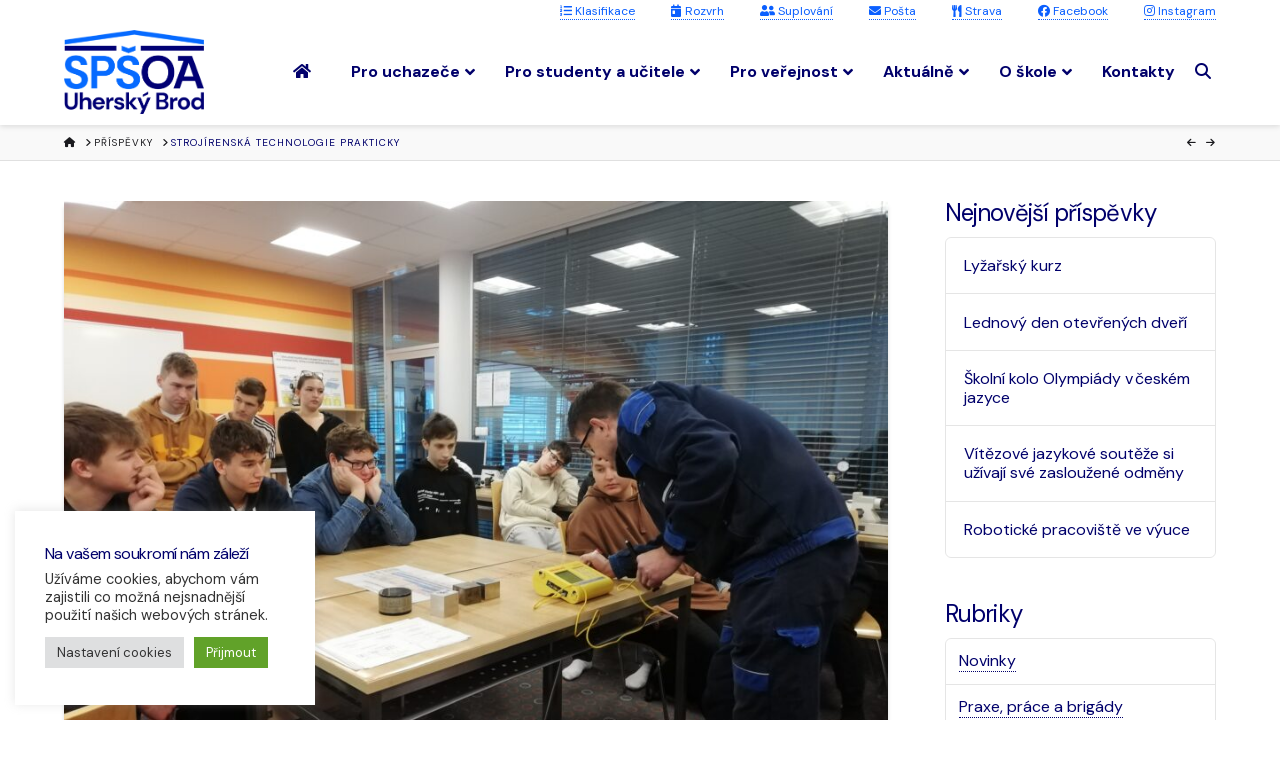

--- FILE ---
content_type: text/html; charset=UTF-8
request_url: https://www.spsoa-ub.cz/novinky/strojirenska-technologie-prakticky/
body_size: 30134
content:
<!DOCTYPE html>
<html class="no-js" lang="cs">
<head>
<meta charset="UTF-8">
<meta name="viewport" content="width=device-width, initial-scale=1.0">
<link rel="pingback" href="https://www.spsoa-ub.cz/xmlrpc.php">
<meta name='robots' content='index, follow, max-image-preview:large, max-snippet:-1, max-video-preview:-1' />
	<style>img:is([sizes="auto" i], [sizes^="auto," i]) { contain-intrinsic-size: 3000px 1500px }</style>
	
	<!-- This site is optimized with the Yoast SEO plugin v26.4 - https://yoast.com/wordpress/plugins/seo/ -->
	<title>Strojírenská technologie prakticky - SPŠ OA Uherský Brod</title>
	<link rel="canonical" href="https://www.spsoa-ub.cz/novinky/strojirenska-technologie-prakticky/" />
	<meta property="og:locale" content="cs_CZ" />
	<meta property="og:type" content="article" />
	<meta property="og:title" content="Strojírenská technologie prakticky - SPŠ OA Uherský Brod" />
	<meta property="og:description" content="Moderní technické vybavení naší školy nám umožňuje zahrnout praktické ukázky i do výuky teoretických předmětů. Přesvědčili se o tom naši prváci oboru strojírenství, kteří v předmětu strojírenská technologie právě probírají zkoušky mechanických vlastností materiálů. O názorné ... &gt;&gt;" />
	<meta property="og:url" content="https://www.spsoa-ub.cz/novinky/strojirenska-technologie-prakticky/" />
	<meta property="og:site_name" content="SPŠ OA Uherský Brod" />
	<meta property="article:publisher" content="https://www.facebook.com/spsoaub/" />
	<meta property="article:published_time" content="2022-11-14T09:07:04+00:00" />
	<meta property="article:modified_time" content="2022-11-14T09:07:13+00:00" />
	<meta property="og:image" content="https://www.spsoa-ub.cz/wp-content/uploads/2022/11/IMG_20221109_120640-scaled.jpg" />
	<meta property="og:image:width" content="2560" />
	<meta property="og:image:height" content="1920" />
	<meta property="og:image:type" content="image/jpeg" />
	<meta name="author" content="admin" />
	<meta name="twitter:card" content="summary_large_image" />
	<meta name="twitter:label1" content="Napsal(a)" />
	<meta name="twitter:data1" content="admin" />
	<meta name="twitter:label2" content="Odhadovaná doba čtení" />
	<meta name="twitter:data2" content="1 minuta" />
	<script type="application/ld+json" class="yoast-schema-graph">{"@context":"https://schema.org","@graph":[{"@type":"Article","@id":"https://www.spsoa-ub.cz/novinky/strojirenska-technologie-prakticky/#article","isPartOf":{"@id":"https://www.spsoa-ub.cz/novinky/strojirenska-technologie-prakticky/"},"author":{"name":"admin","@id":"https://www.spsoa-ub.cz/#/schema/person/35e1ba4833c08426a8e7e4e23daaf18e"},"headline":"Strojírenská technologie prakticky","datePublished":"2022-11-14T09:07:04+00:00","dateModified":"2022-11-14T09:07:13+00:00","mainEntityOfPage":{"@id":"https://www.spsoa-ub.cz/novinky/strojirenska-technologie-prakticky/"},"wordCount":163,"publisher":{"@id":"https://www.spsoa-ub.cz/#organization"},"image":{"@id":"https://www.spsoa-ub.cz/novinky/strojirenska-technologie-prakticky/#primaryimage"},"thumbnailUrl":"https://www.spsoa-ub.cz/wp-content/uploads/2022/11/IMG_20221109_120640-scaled.jpg","articleSection":["Novinky"],"inLanguage":"cs"},{"@type":"WebPage","@id":"https://www.spsoa-ub.cz/novinky/strojirenska-technologie-prakticky/","url":"https://www.spsoa-ub.cz/novinky/strojirenska-technologie-prakticky/","name":"Strojírenská technologie prakticky - SPŠ OA Uherský Brod","isPartOf":{"@id":"https://www.spsoa-ub.cz/#website"},"primaryImageOfPage":{"@id":"https://www.spsoa-ub.cz/novinky/strojirenska-technologie-prakticky/#primaryimage"},"image":{"@id":"https://www.spsoa-ub.cz/novinky/strojirenska-technologie-prakticky/#primaryimage"},"thumbnailUrl":"https://www.spsoa-ub.cz/wp-content/uploads/2022/11/IMG_20221109_120640-scaled.jpg","datePublished":"2022-11-14T09:07:04+00:00","dateModified":"2022-11-14T09:07:13+00:00","breadcrumb":{"@id":"https://www.spsoa-ub.cz/novinky/strojirenska-technologie-prakticky/#breadcrumb"},"inLanguage":"cs","potentialAction":[{"@type":"ReadAction","target":["https://www.spsoa-ub.cz/novinky/strojirenska-technologie-prakticky/"]}]},{"@type":"ImageObject","inLanguage":"cs","@id":"https://www.spsoa-ub.cz/novinky/strojirenska-technologie-prakticky/#primaryimage","url":"https://www.spsoa-ub.cz/wp-content/uploads/2022/11/IMG_20221109_120640-scaled.jpg","contentUrl":"https://www.spsoa-ub.cz/wp-content/uploads/2022/11/IMG_20221109_120640-scaled.jpg","width":2560,"height":1920},{"@type":"BreadcrumbList","@id":"https://www.spsoa-ub.cz/novinky/strojirenska-technologie-prakticky/#breadcrumb","itemListElement":[{"@type":"ListItem","position":1,"name":"Domů","item":"https://www.spsoa-ub.cz/"},{"@type":"ListItem","position":2,"name":"Strojírenská technologie prakticky"}]},{"@type":"WebSite","@id":"https://www.spsoa-ub.cz/#website","url":"https://www.spsoa-ub.cz/","name":"SPŠ OA Uherský Brod","description":"Škola bez kompromisů","publisher":{"@id":"https://www.spsoa-ub.cz/#organization"},"potentialAction":[{"@type":"SearchAction","target":{"@type":"EntryPoint","urlTemplate":"https://www.spsoa-ub.cz/?s={search_term_string}"},"query-input":{"@type":"PropertyValueSpecification","valueRequired":true,"valueName":"search_term_string"}}],"inLanguage":"cs"},{"@type":"Organization","@id":"https://www.spsoa-ub.cz/#organization","name":"SPŠ OA Uherský Brod","url":"https://www.spsoa-ub.cz/","logo":{"@type":"ImageObject","inLanguage":"cs","@id":"https://www.spsoa-ub.cz/#/schema/logo/image/","url":"","contentUrl":"","caption":"SPŠ OA Uherský Brod"},"image":{"@id":"https://www.spsoa-ub.cz/#/schema/logo/image/"},"sameAs":["https://www.facebook.com/spsoaub/","https://www.instagram.com/spsoa_ub_/"]},{"@type":"Person","@id":"https://www.spsoa-ub.cz/#/schema/person/35e1ba4833c08426a8e7e4e23daaf18e","name":"admin","image":{"@type":"ImageObject","inLanguage":"cs","@id":"https://www.spsoa-ub.cz/#/schema/person/image/","url":"https://secure.gravatar.com/avatar/9d74f0dae38ad6122f71f41a2c3cc9c74bae3b6ab74b37d6aab1310a919c30d7?s=96&d=mm&r=g","contentUrl":"https://secure.gravatar.com/avatar/9d74f0dae38ad6122f71f41a2c3cc9c74bae3b6ab74b37d6aab1310a919c30d7?s=96&d=mm&r=g","caption":"admin"},"url":"https://www.spsoa-ub.cz/author/admin/"}]}</script>
	<!-- / Yoast SEO plugin. -->


<link rel='dns-prefetch' href='//fonts.googleapis.com' />
<link rel="alternate" type="application/rss+xml" title="SPŠ OA Uherský Brod &raquo; RSS zdroj" href="https://www.spsoa-ub.cz/feed/" />
<script type="text/javascript">
/* <![CDATA[ */
window._wpemojiSettings = {"baseUrl":"https:\/\/s.w.org\/images\/core\/emoji\/16.0.1\/72x72\/","ext":".png","svgUrl":"https:\/\/s.w.org\/images\/core\/emoji\/16.0.1\/svg\/","svgExt":".svg","source":{"concatemoji":"https:\/\/www.spsoa-ub.cz\/wp-includes\/js\/wp-emoji-release.min.js?ver=6.8.3"}};
/*! This file is auto-generated */
!function(s,n){var o,i,e;function c(e){try{var t={supportTests:e,timestamp:(new Date).valueOf()};sessionStorage.setItem(o,JSON.stringify(t))}catch(e){}}function p(e,t,n){e.clearRect(0,0,e.canvas.width,e.canvas.height),e.fillText(t,0,0);var t=new Uint32Array(e.getImageData(0,0,e.canvas.width,e.canvas.height).data),a=(e.clearRect(0,0,e.canvas.width,e.canvas.height),e.fillText(n,0,0),new Uint32Array(e.getImageData(0,0,e.canvas.width,e.canvas.height).data));return t.every(function(e,t){return e===a[t]})}function u(e,t){e.clearRect(0,0,e.canvas.width,e.canvas.height),e.fillText(t,0,0);for(var n=e.getImageData(16,16,1,1),a=0;a<n.data.length;a++)if(0!==n.data[a])return!1;return!0}function f(e,t,n,a){switch(t){case"flag":return n(e,"\ud83c\udff3\ufe0f\u200d\u26a7\ufe0f","\ud83c\udff3\ufe0f\u200b\u26a7\ufe0f")?!1:!n(e,"\ud83c\udde8\ud83c\uddf6","\ud83c\udde8\u200b\ud83c\uddf6")&&!n(e,"\ud83c\udff4\udb40\udc67\udb40\udc62\udb40\udc65\udb40\udc6e\udb40\udc67\udb40\udc7f","\ud83c\udff4\u200b\udb40\udc67\u200b\udb40\udc62\u200b\udb40\udc65\u200b\udb40\udc6e\u200b\udb40\udc67\u200b\udb40\udc7f");case"emoji":return!a(e,"\ud83e\udedf")}return!1}function g(e,t,n,a){var r="undefined"!=typeof WorkerGlobalScope&&self instanceof WorkerGlobalScope?new OffscreenCanvas(300,150):s.createElement("canvas"),o=r.getContext("2d",{willReadFrequently:!0}),i=(o.textBaseline="top",o.font="600 32px Arial",{});return e.forEach(function(e){i[e]=t(o,e,n,a)}),i}function t(e){var t=s.createElement("script");t.src=e,t.defer=!0,s.head.appendChild(t)}"undefined"!=typeof Promise&&(o="wpEmojiSettingsSupports",i=["flag","emoji"],n.supports={everything:!0,everythingExceptFlag:!0},e=new Promise(function(e){s.addEventListener("DOMContentLoaded",e,{once:!0})}),new Promise(function(t){var n=function(){try{var e=JSON.parse(sessionStorage.getItem(o));if("object"==typeof e&&"number"==typeof e.timestamp&&(new Date).valueOf()<e.timestamp+604800&&"object"==typeof e.supportTests)return e.supportTests}catch(e){}return null}();if(!n){if("undefined"!=typeof Worker&&"undefined"!=typeof OffscreenCanvas&&"undefined"!=typeof URL&&URL.createObjectURL&&"undefined"!=typeof Blob)try{var e="postMessage("+g.toString()+"("+[JSON.stringify(i),f.toString(),p.toString(),u.toString()].join(",")+"));",a=new Blob([e],{type:"text/javascript"}),r=new Worker(URL.createObjectURL(a),{name:"wpTestEmojiSupports"});return void(r.onmessage=function(e){c(n=e.data),r.terminate(),t(n)})}catch(e){}c(n=g(i,f,p,u))}t(n)}).then(function(e){for(var t in e)n.supports[t]=e[t],n.supports.everything=n.supports.everything&&n.supports[t],"flag"!==t&&(n.supports.everythingExceptFlag=n.supports.everythingExceptFlag&&n.supports[t]);n.supports.everythingExceptFlag=n.supports.everythingExceptFlag&&!n.supports.flag,n.DOMReady=!1,n.readyCallback=function(){n.DOMReady=!0}}).then(function(){return e}).then(function(){var e;n.supports.everything||(n.readyCallback(),(e=n.source||{}).concatemoji?t(e.concatemoji):e.wpemoji&&e.twemoji&&(t(e.twemoji),t(e.wpemoji)))}))}((window,document),window._wpemojiSettings);
/* ]]> */
</script>
<link rel='stylesheet' id='sbi_styles-css' href='https://www.spsoa-ub.cz/wp-content/plugins/instagram-feed/css/sbi-styles.min.css?ver=6.10.0' type='text/css' media='all' />
<style id='wp-emoji-styles-inline-css' type='text/css'>

	img.wp-smiley, img.emoji {
		display: inline !important;
		border: none !important;
		box-shadow: none !important;
		height: 1em !important;
		width: 1em !important;
		margin: 0 0.07em !important;
		vertical-align: -0.1em !important;
		background: none !important;
		padding: 0 !important;
	}
</style>
<link rel='stylesheet' id='wp-block-library-css' href='https://www.spsoa-ub.cz/wp-includes/css/dist/block-library/style.min.css?ver=6.8.3' type='text/css' media='all' />
<style id='wp-block-library-theme-inline-css' type='text/css'>
.wp-block-audio :where(figcaption){color:#555;font-size:13px;text-align:center}.is-dark-theme .wp-block-audio :where(figcaption){color:#ffffffa6}.wp-block-audio{margin:0 0 1em}.wp-block-code{border:1px solid #ccc;border-radius:4px;font-family:Menlo,Consolas,monaco,monospace;padding:.8em 1em}.wp-block-embed :where(figcaption){color:#555;font-size:13px;text-align:center}.is-dark-theme .wp-block-embed :where(figcaption){color:#ffffffa6}.wp-block-embed{margin:0 0 1em}.blocks-gallery-caption{color:#555;font-size:13px;text-align:center}.is-dark-theme .blocks-gallery-caption{color:#ffffffa6}:root :where(.wp-block-image figcaption){color:#555;font-size:13px;text-align:center}.is-dark-theme :root :where(.wp-block-image figcaption){color:#ffffffa6}.wp-block-image{margin:0 0 1em}.wp-block-pullquote{border-bottom:4px solid;border-top:4px solid;color:currentColor;margin-bottom:1.75em}.wp-block-pullquote cite,.wp-block-pullquote footer,.wp-block-pullquote__citation{color:currentColor;font-size:.8125em;font-style:normal;text-transform:uppercase}.wp-block-quote{border-left:.25em solid;margin:0 0 1.75em;padding-left:1em}.wp-block-quote cite,.wp-block-quote footer{color:currentColor;font-size:.8125em;font-style:normal;position:relative}.wp-block-quote:where(.has-text-align-right){border-left:none;border-right:.25em solid;padding-left:0;padding-right:1em}.wp-block-quote:where(.has-text-align-center){border:none;padding-left:0}.wp-block-quote.is-large,.wp-block-quote.is-style-large,.wp-block-quote:where(.is-style-plain){border:none}.wp-block-search .wp-block-search__label{font-weight:700}.wp-block-search__button{border:1px solid #ccc;padding:.375em .625em}:where(.wp-block-group.has-background){padding:1.25em 2.375em}.wp-block-separator.has-css-opacity{opacity:.4}.wp-block-separator{border:none;border-bottom:2px solid;margin-left:auto;margin-right:auto}.wp-block-separator.has-alpha-channel-opacity{opacity:1}.wp-block-separator:not(.is-style-wide):not(.is-style-dots){width:100px}.wp-block-separator.has-background:not(.is-style-dots){border-bottom:none;height:1px}.wp-block-separator.has-background:not(.is-style-wide):not(.is-style-dots){height:2px}.wp-block-table{margin:0 0 1em}.wp-block-table td,.wp-block-table th{word-break:normal}.wp-block-table :where(figcaption){color:#555;font-size:13px;text-align:center}.is-dark-theme .wp-block-table :where(figcaption){color:#ffffffa6}.wp-block-video :where(figcaption){color:#555;font-size:13px;text-align:center}.is-dark-theme .wp-block-video :where(figcaption){color:#ffffffa6}.wp-block-video{margin:0 0 1em}:root :where(.wp-block-template-part.has-background){margin-bottom:0;margin-top:0;padding:1.25em 2.375em}
</style>
<style id='classic-theme-styles-inline-css' type='text/css'>
/*! This file is auto-generated */
.wp-block-button__link{color:#fff;background-color:#32373c;border-radius:9999px;box-shadow:none;text-decoration:none;padding:calc(.667em + 2px) calc(1.333em + 2px);font-size:1.125em}.wp-block-file__button{background:#32373c;color:#fff;text-decoration:none}
</style>
<style id='filebird-block-filebird-gallery-style-inline-css' type='text/css'>
ul.filebird-block-filebird-gallery{margin:auto!important;padding:0!important;width:100%}ul.filebird-block-filebird-gallery.layout-grid{display:grid;grid-gap:20px;align-items:stretch;grid-template-columns:repeat(var(--columns),1fr);justify-items:stretch}ul.filebird-block-filebird-gallery.layout-grid li img{border:1px solid #ccc;box-shadow:2px 2px 6px 0 rgba(0,0,0,.3);height:100%;max-width:100%;-o-object-fit:cover;object-fit:cover;width:100%}ul.filebird-block-filebird-gallery.layout-masonry{-moz-column-count:var(--columns);-moz-column-gap:var(--space);column-gap:var(--space);-moz-column-width:var(--min-width);columns:var(--min-width) var(--columns);display:block;overflow:auto}ul.filebird-block-filebird-gallery.layout-masonry li{margin-bottom:var(--space)}ul.filebird-block-filebird-gallery li{list-style:none}ul.filebird-block-filebird-gallery li figure{height:100%;margin:0;padding:0;position:relative;width:100%}ul.filebird-block-filebird-gallery li figure figcaption{background:linear-gradient(0deg,rgba(0,0,0,.7),rgba(0,0,0,.3) 70%,transparent);bottom:0;box-sizing:border-box;color:#fff;font-size:.8em;margin:0;max-height:100%;overflow:auto;padding:3em .77em .7em;position:absolute;text-align:center;width:100%;z-index:2}ul.filebird-block-filebird-gallery li figure figcaption a{color:inherit}

</style>
<style id='global-styles-inline-css' type='text/css'>
:root{--wp--preset--aspect-ratio--square: 1;--wp--preset--aspect-ratio--4-3: 4/3;--wp--preset--aspect-ratio--3-4: 3/4;--wp--preset--aspect-ratio--3-2: 3/2;--wp--preset--aspect-ratio--2-3: 2/3;--wp--preset--aspect-ratio--16-9: 16/9;--wp--preset--aspect-ratio--9-16: 9/16;--wp--preset--color--black: #000000;--wp--preset--color--cyan-bluish-gray: #abb8c3;--wp--preset--color--white: #ffffff;--wp--preset--color--pale-pink: #f78da7;--wp--preset--color--vivid-red: #cf2e2e;--wp--preset--color--luminous-vivid-orange: #ff6900;--wp--preset--color--luminous-vivid-amber: #fcb900;--wp--preset--color--light-green-cyan: #7bdcb5;--wp--preset--color--vivid-green-cyan: #00d084;--wp--preset--color--pale-cyan-blue: #8ed1fc;--wp--preset--color--vivid-cyan-blue: #0693e3;--wp--preset--color--vivid-purple: #9b51e0;--wp--preset--gradient--vivid-cyan-blue-to-vivid-purple: linear-gradient(135deg,rgba(6,147,227,1) 0%,rgb(155,81,224) 100%);--wp--preset--gradient--light-green-cyan-to-vivid-green-cyan: linear-gradient(135deg,rgb(122,220,180) 0%,rgb(0,208,130) 100%);--wp--preset--gradient--luminous-vivid-amber-to-luminous-vivid-orange: linear-gradient(135deg,rgba(252,185,0,1) 0%,rgba(255,105,0,1) 100%);--wp--preset--gradient--luminous-vivid-orange-to-vivid-red: linear-gradient(135deg,rgba(255,105,0,1) 0%,rgb(207,46,46) 100%);--wp--preset--gradient--very-light-gray-to-cyan-bluish-gray: linear-gradient(135deg,rgb(238,238,238) 0%,rgb(169,184,195) 100%);--wp--preset--gradient--cool-to-warm-spectrum: linear-gradient(135deg,rgb(74,234,220) 0%,rgb(151,120,209) 20%,rgb(207,42,186) 40%,rgb(238,44,130) 60%,rgb(251,105,98) 80%,rgb(254,248,76) 100%);--wp--preset--gradient--blush-light-purple: linear-gradient(135deg,rgb(255,206,236) 0%,rgb(152,150,240) 100%);--wp--preset--gradient--blush-bordeaux: linear-gradient(135deg,rgb(254,205,165) 0%,rgb(254,45,45) 50%,rgb(107,0,62) 100%);--wp--preset--gradient--luminous-dusk: linear-gradient(135deg,rgb(255,203,112) 0%,rgb(199,81,192) 50%,rgb(65,88,208) 100%);--wp--preset--gradient--pale-ocean: linear-gradient(135deg,rgb(255,245,203) 0%,rgb(182,227,212) 50%,rgb(51,167,181) 100%);--wp--preset--gradient--electric-grass: linear-gradient(135deg,rgb(202,248,128) 0%,rgb(113,206,126) 100%);--wp--preset--gradient--midnight: linear-gradient(135deg,rgb(2,3,129) 0%,rgb(40,116,252) 100%);--wp--preset--font-size--small: 13px;--wp--preset--font-size--medium: 20px;--wp--preset--font-size--large: 36px;--wp--preset--font-size--x-large: 42px;--wp--preset--spacing--20: 0.44rem;--wp--preset--spacing--30: 0.67rem;--wp--preset--spacing--40: 1rem;--wp--preset--spacing--50: 1.5rem;--wp--preset--spacing--60: 2.25rem;--wp--preset--spacing--70: 3.38rem;--wp--preset--spacing--80: 5.06rem;--wp--preset--shadow--natural: 6px 6px 9px rgba(0, 0, 0, 0.2);--wp--preset--shadow--deep: 12px 12px 50px rgba(0, 0, 0, 0.4);--wp--preset--shadow--sharp: 6px 6px 0px rgba(0, 0, 0, 0.2);--wp--preset--shadow--outlined: 6px 6px 0px -3px rgba(255, 255, 255, 1), 6px 6px rgba(0, 0, 0, 1);--wp--preset--shadow--crisp: 6px 6px 0px rgba(0, 0, 0, 1);}:where(.is-layout-flex){gap: 0.5em;}:where(.is-layout-grid){gap: 0.5em;}body .is-layout-flex{display: flex;}.is-layout-flex{flex-wrap: wrap;align-items: center;}.is-layout-flex > :is(*, div){margin: 0;}body .is-layout-grid{display: grid;}.is-layout-grid > :is(*, div){margin: 0;}:where(.wp-block-columns.is-layout-flex){gap: 2em;}:where(.wp-block-columns.is-layout-grid){gap: 2em;}:where(.wp-block-post-template.is-layout-flex){gap: 1.25em;}:where(.wp-block-post-template.is-layout-grid){gap: 1.25em;}.has-black-color{color: var(--wp--preset--color--black) !important;}.has-cyan-bluish-gray-color{color: var(--wp--preset--color--cyan-bluish-gray) !important;}.has-white-color{color: var(--wp--preset--color--white) !important;}.has-pale-pink-color{color: var(--wp--preset--color--pale-pink) !important;}.has-vivid-red-color{color: var(--wp--preset--color--vivid-red) !important;}.has-luminous-vivid-orange-color{color: var(--wp--preset--color--luminous-vivid-orange) !important;}.has-luminous-vivid-amber-color{color: var(--wp--preset--color--luminous-vivid-amber) !important;}.has-light-green-cyan-color{color: var(--wp--preset--color--light-green-cyan) !important;}.has-vivid-green-cyan-color{color: var(--wp--preset--color--vivid-green-cyan) !important;}.has-pale-cyan-blue-color{color: var(--wp--preset--color--pale-cyan-blue) !important;}.has-vivid-cyan-blue-color{color: var(--wp--preset--color--vivid-cyan-blue) !important;}.has-vivid-purple-color{color: var(--wp--preset--color--vivid-purple) !important;}.has-black-background-color{background-color: var(--wp--preset--color--black) !important;}.has-cyan-bluish-gray-background-color{background-color: var(--wp--preset--color--cyan-bluish-gray) !important;}.has-white-background-color{background-color: var(--wp--preset--color--white) !important;}.has-pale-pink-background-color{background-color: var(--wp--preset--color--pale-pink) !important;}.has-vivid-red-background-color{background-color: var(--wp--preset--color--vivid-red) !important;}.has-luminous-vivid-orange-background-color{background-color: var(--wp--preset--color--luminous-vivid-orange) !important;}.has-luminous-vivid-amber-background-color{background-color: var(--wp--preset--color--luminous-vivid-amber) !important;}.has-light-green-cyan-background-color{background-color: var(--wp--preset--color--light-green-cyan) !important;}.has-vivid-green-cyan-background-color{background-color: var(--wp--preset--color--vivid-green-cyan) !important;}.has-pale-cyan-blue-background-color{background-color: var(--wp--preset--color--pale-cyan-blue) !important;}.has-vivid-cyan-blue-background-color{background-color: var(--wp--preset--color--vivid-cyan-blue) !important;}.has-vivid-purple-background-color{background-color: var(--wp--preset--color--vivid-purple) !important;}.has-black-border-color{border-color: var(--wp--preset--color--black) !important;}.has-cyan-bluish-gray-border-color{border-color: var(--wp--preset--color--cyan-bluish-gray) !important;}.has-white-border-color{border-color: var(--wp--preset--color--white) !important;}.has-pale-pink-border-color{border-color: var(--wp--preset--color--pale-pink) !important;}.has-vivid-red-border-color{border-color: var(--wp--preset--color--vivid-red) !important;}.has-luminous-vivid-orange-border-color{border-color: var(--wp--preset--color--luminous-vivid-orange) !important;}.has-luminous-vivid-amber-border-color{border-color: var(--wp--preset--color--luminous-vivid-amber) !important;}.has-light-green-cyan-border-color{border-color: var(--wp--preset--color--light-green-cyan) !important;}.has-vivid-green-cyan-border-color{border-color: var(--wp--preset--color--vivid-green-cyan) !important;}.has-pale-cyan-blue-border-color{border-color: var(--wp--preset--color--pale-cyan-blue) !important;}.has-vivid-cyan-blue-border-color{border-color: var(--wp--preset--color--vivid-cyan-blue) !important;}.has-vivid-purple-border-color{border-color: var(--wp--preset--color--vivid-purple) !important;}.has-vivid-cyan-blue-to-vivid-purple-gradient-background{background: var(--wp--preset--gradient--vivid-cyan-blue-to-vivid-purple) !important;}.has-light-green-cyan-to-vivid-green-cyan-gradient-background{background: var(--wp--preset--gradient--light-green-cyan-to-vivid-green-cyan) !important;}.has-luminous-vivid-amber-to-luminous-vivid-orange-gradient-background{background: var(--wp--preset--gradient--luminous-vivid-amber-to-luminous-vivid-orange) !important;}.has-luminous-vivid-orange-to-vivid-red-gradient-background{background: var(--wp--preset--gradient--luminous-vivid-orange-to-vivid-red) !important;}.has-very-light-gray-to-cyan-bluish-gray-gradient-background{background: var(--wp--preset--gradient--very-light-gray-to-cyan-bluish-gray) !important;}.has-cool-to-warm-spectrum-gradient-background{background: var(--wp--preset--gradient--cool-to-warm-spectrum) !important;}.has-blush-light-purple-gradient-background{background: var(--wp--preset--gradient--blush-light-purple) !important;}.has-blush-bordeaux-gradient-background{background: var(--wp--preset--gradient--blush-bordeaux) !important;}.has-luminous-dusk-gradient-background{background: var(--wp--preset--gradient--luminous-dusk) !important;}.has-pale-ocean-gradient-background{background: var(--wp--preset--gradient--pale-ocean) !important;}.has-electric-grass-gradient-background{background: var(--wp--preset--gradient--electric-grass) !important;}.has-midnight-gradient-background{background: var(--wp--preset--gradient--midnight) !important;}.has-small-font-size{font-size: var(--wp--preset--font-size--small) !important;}.has-medium-font-size{font-size: var(--wp--preset--font-size--medium) !important;}.has-large-font-size{font-size: var(--wp--preset--font-size--large) !important;}.has-x-large-font-size{font-size: var(--wp--preset--font-size--x-large) !important;}
:where(.wp-block-post-template.is-layout-flex){gap: 1.25em;}:where(.wp-block-post-template.is-layout-grid){gap: 1.25em;}
:where(.wp-block-columns.is-layout-flex){gap: 2em;}:where(.wp-block-columns.is-layout-grid){gap: 2em;}
:root :where(.wp-block-pullquote){font-size: 1.5em;line-height: 1.6;}
</style>
<link rel='stylesheet' id='cookie-law-info-css' href='https://www.spsoa-ub.cz/wp-content/plugins/cookie-law-info/legacy/public/css/cookie-law-info-public.css?ver=3.3.6' type='text/css' media='all' />
<link rel='stylesheet' id='cookie-law-info-gdpr-css' href='https://www.spsoa-ub.cz/wp-content/plugins/cookie-law-info/legacy/public/css/cookie-law-info-gdpr.css?ver=3.3.6' type='text/css' media='all' />
<link rel='stylesheet' id='ubermenu-raleway-css' href='//fonts.googleapis.com/css?family=Raleway%3A%2C300%2C400%2C700&#038;ver=6.8.3' type='text/css' media='all' />
<link rel='stylesheet' id='x-stack-css' href='https://www.spsoa-ub.cz/wp-content/themes/x/framework/dist/css/site/stacks/integrity-light.css?ver=10.7.9' type='text/css' media='all' />
<link rel='stylesheet' id='x-child-css' href='https://www.spsoa-ub.cz/wp-content/themes/x-child/style.css?ver=10.7.9' type='text/css' media='all' />
<link rel='stylesheet' id='ubermenu-css' href='https://www.spsoa-ub.cz/wp-content/plugins/ubermenu/pro/assets/css/ubermenu.min.css?ver=3.8.5' type='text/css' media='all' />
<link rel='stylesheet' id='ubermenu-font-awesome-all-css' href='https://www.spsoa-ub.cz/wp-content/plugins/ubermenu/assets/fontawesome/css/all.min.css?ver=6.8.3' type='text/css' media='all' />
<style id='cs-inline-css' type='text/css'>
@media (min-width:1200px){.x-hide-xl{display:none !important;}}@media (min-width:979px) and (max-width:1199px){.x-hide-lg{display:none !important;}}@media (min-width:767px) and (max-width:978px){.x-hide-md{display:none !important;}}@media (min-width:480px) and (max-width:766px){.x-hide-sm{display:none !important;}}@media (max-width:479px){.x-hide-xs{display:none !important;}} a,h1 a:hover,h2 a:hover,h3 a:hover,h4 a:hover,h5 a:hover,h6 a:hover,.x-breadcrumb-wrap a:hover,.widget ul li a:hover,.widget ol li a:hover,.widget.widget_text ul li a,.widget.widget_text ol li a,.widget_nav_menu .current-menu-item > a,.x-accordion-heading .x-accordion-toggle:hover,.x-comment-author a:hover,.x-comment-time:hover,.x-recent-posts a:hover .h-recent-posts{color:rgb(247,64,73);}a:hover,.widget.widget_text ul li a:hover,.widget.widget_text ol li a:hover,.x-twitter-widget ul li a:hover{color:rgba(247,64,73,0.76);}.rev_slider_wrapper,a.x-img-thumbnail:hover,.x-slider-container.below,.page-template-template-blank-3-php .x-slider-container.above,.page-template-template-blank-6-php .x-slider-container.above{border-color:rgb(247,64,73);}.entry-thumb:before,.x-pagination span.current,.woocommerce-pagination span[aria-current],.flex-direction-nav a,.flex-control-nav a:hover,.flex-control-nav a.flex-active,.mejs-time-current,.x-dropcap,.x-skill-bar .bar,.x-pricing-column.featured h2,.h-comments-title small,.x-entry-share .x-share:hover,.x-highlight,.x-recent-posts .x-recent-posts-img:after{background-color:rgb(247,64,73);}.x-nav-tabs > .active > a,.x-nav-tabs > .active > a:hover{box-shadow:inset 0 3px 0 0 rgb(247,64,73);}.x-main{width:calc(74% - 2.463055%);}.x-sidebar{width:calc(100% - 2.463055% - 74%);}.x-comment-author,.x-comment-time,.comment-form-author label,.comment-form-email label,.comment-form-url label,.comment-form-rating label,.comment-form-comment label,.widget_calendar #wp-calendar caption,.widget.widget_rss li .rsswidget{font-family:"DM Sans",sans-serif;font-weight:400;}.p-landmark-sub,.p-meta,input,button,select,textarea{font-family:"DM Sans",sans-serif;}.widget ul li a,.widget ol li a,.x-comment-time{color:#01006b;}.widget_text ol li a,.widget_text ul li a{color:rgb(247,64,73);}.widget_text ol li a:hover,.widget_text ul li a:hover{color:rgba(247,64,73,0.76);}.comment-form-author label,.comment-form-email label,.comment-form-url label,.comment-form-rating label,.comment-form-comment label,.widget_calendar #wp-calendar th,.p-landmark-sub strong,.widget_tag_cloud .tagcloud a:hover,.widget_tag_cloud .tagcloud a:active,.entry-footer a:hover,.entry-footer a:active,.x-breadcrumbs .current,.x-comment-author,.x-comment-author a{color:#01006b;}.widget_calendar #wp-calendar th{border-color:#01006b;}.h-feature-headline span i{background-color:#01006b;}@media (max-width:978.98px){}html{font-size:14px;}@media (min-width:500px){html{font-size:calc(14px + (16 - 14) * ((100vw - 500px) / (1000 - 500)));}}@media (min-width:1000px){html{font-size:16px;}}body{font-style:normal;font-weight:400;color:#01006b;background-color:hsl(0,0%,100%);}.w-b{font-weight:400 !important;}h1,h2,h3,h4,h5,h6,.h1,.h2,.h3,.h4,.h5,.h6,.x-text-headline{font-family:"DM Sans",sans-serif;font-style:normal;font-weight:400;}h1,.h1{letter-spacing:-0.035em;}h2,.h2{letter-spacing:-0.035em;}h3,.h3{letter-spacing:-0.035em;}h4,.h4{letter-spacing:-0.035em;}h5,.h5{letter-spacing:-0.035em;}h6,.h6{letter-spacing:-0.035em;}.w-h{font-weight:400 !important;}.x-container.width{width:90%;}.x-container.max{max-width:1300px;}.x-bar-content.x-container.width{flex-basis:90%;}.x-main.full{float:none;clear:both;display:block;width:auto;}@media (max-width:978.98px){.x-main.full,.x-main.left,.x-main.right,.x-sidebar.left,.x-sidebar.right{float:none;display:block;width:auto !important;}}.entry-header,.entry-content{font-size:1rem;}body,input,button,select,textarea{font-family:"DM Sans",sans-serif;}h1,h2,h3,h4,h5,h6,.h1,.h2,.h3,.h4,.h5,.h6,h1 a,h2 a,h3 a,h4 a,h5 a,h6 a,.h1 a,.h2 a,.h3 a,.h4 a,.h5 a,.h6 a,blockquote{color:#01006b;}.cfc-h-tx{color:#01006b !important;}.cfc-h-bd{border-color:#01006b !important;}.cfc-h-bg{background-color:#01006b !important;}.cfc-b-tx{color:#01006b !important;}.cfc-b-bd{border-color:#01006b !important;}.cfc-b-bg{background-color:#01006b !important;}.x-btn,.button,[type="submit"]{color:#ffffff;border-color:rgb(255,255,255);background-color:#01006b;text-shadow:0 0.075em 0.075em rgba(0,0,0,0.5);border-radius:0.25em;padding:0.579em 1.105em 0.842em;font-size:19px;}.x-btn:hover,.button:hover,[type="submit"]:hover{color:#ffffff;border-color:rgba(255,255,255,0.8);background-color:#066aff;text-shadow:0 0.075em 0.075em rgba(0,0,0,0.5);}.x-btn.x-btn-real,.x-btn.x-btn-real:hover{margin-bottom:0.25em;text-shadow:0 0.075em 0.075em rgba(0,0,0,0.65);}.x-btn.x-btn-real{box-shadow:0 0.25em 0 0 #a71000,0 4px 9px rgba(0,0,0,0.75);}.x-btn.x-btn-real:hover{box-shadow:0 0.25em 0 0 #a71000,0 4px 9px rgba(0,0,0,0.75);}.x-btn.x-btn-flat,.x-btn.x-btn-flat:hover{margin-bottom:0;text-shadow:0 0.075em 0.075em rgba(0,0,0,0.65);box-shadow:none;}.x-btn.x-btn-transparent,.x-btn.x-btn-transparent:hover{margin-bottom:0;border-width:3px;text-shadow:none;text-transform:uppercase;background-color:transparent;box-shadow:none;}body .gform_wrapper .gfield_required{color:rgb(247,64,73);}body .gform_wrapper h2.gsection_title,body .gform_wrapper h3.gform_title,body .gform_wrapper .top_label .gfield_label,body .gform_wrapper .left_label .gfield_label,body .gform_wrapper .right_label .gfield_label{font-weight:400;}body .gform_wrapper h2.gsection_title{letter-spacing:-0.035em!important;}body .gform_wrapper h3.gform_title{letter-spacing:-0.035em!important;}body .gform_wrapper .top_label .gfield_label,body .gform_wrapper .left_label .gfield_label,body .gform_wrapper .right_label .gfield_label{color:#01006b;}body .gform_wrapper .validation_message{font-weight:400;}.x-topbar .p-info a:hover,.x-widgetbar .widget ul li a:hover{color:rgb(247,64,73);}.x-topbar .p-info,.x-topbar .p-info a,.x-navbar .desktop .x-nav > li > a,.x-navbar .desktop .sub-menu a,.x-navbar .mobile .x-nav li > a,.x-breadcrumb-wrap a,.x-breadcrumbs .delimiter{color:#1a1a1e;}.x-navbar .desktop .x-nav > li > a:hover,.x-navbar .desktop .x-nav > .x-active > a,.x-navbar .desktop .x-nav > .current-menu-item > a,.x-navbar .desktop .sub-menu a:hover,.x-navbar .desktop .sub-menu .x-active > a,.x-navbar .desktop .sub-menu .current-menu-item > a,.x-navbar .desktop .x-nav .x-megamenu > .sub-menu > li > a,.x-navbar .mobile .x-nav li > a:hover,.x-navbar .mobile .x-nav .x-active > a,.x-navbar .mobile .x-nav .current-menu-item > a{color:#c3c3c3;}.x-navbar .desktop .x-nav > li > a:hover,.x-navbar .desktop .x-nav > .x-active > a,.x-navbar .desktop .x-nav > .current-menu-item > a{box-shadow:inset 0 4px 0 0 rgb(247,64,73);}.x-navbar .desktop .x-nav > li > a{height:100px;padding-top:50px;}.x-navbar .desktop .x-nav > li ul{top:calc(100px - 15px);}@media (max-width:979px){}.x-navbar-inner{min-height:100px;}.x-brand{margin-top:5px;font-family:inherit;font-size:42px;font-style:normal;font-weight:400;letter-spacing:-0.035em;color:#272727;}.x-brand:hover,.x-brand:focus{color:#272727;}.x-brand img{width:calc(280px / 2);}.x-navbar .x-nav-wrap .x-nav > li > a{font-family:42e88079-3bc0-403b-9cb4-51a581de08cd;font-style:italic;font-weight:400;letter-spacing:0.085em;text-transform:uppercase;}.x-navbar .desktop .x-nav > li > a{font-size:13px;}.x-navbar .desktop .x-nav > li > a:not(.x-btn-navbar-woocommerce){padding-left:30px;padding-right:30px;}.x-navbar .desktop .x-nav > li > a > span{margin-right:-0.085em;}.x-btn-navbar{margin-top:20px;}.x-btn-navbar,.x-btn-navbar.collapsed{font-size:45px;}@media (max-width:979px){.x-widgetbar{left:0;right:0;}}.bg .mejs-container,.x-video .mejs-container{position:unset !important;} @font-face{font-family:'FontAwesomePro';font-style:normal;font-weight:900;font-display:block;src:url('https://www.spsoa-ub.cz/wp-content/plugins/cornerstone/assets/fonts/fa-solid-900.woff2?ver=6.7.2') format('woff2'),url('https://www.spsoa-ub.cz/wp-content/plugins/cornerstone/assets/fonts/fa-solid-900.ttf?ver=6.7.2') format('truetype');}[data-x-fa-pro-icon]{font-family:"FontAwesomePro" !important;}[data-x-fa-pro-icon]:before{content:attr(data-x-fa-pro-icon);}[data-x-icon],[data-x-icon-o],[data-x-icon-l],[data-x-icon-s],[data-x-icon-b],[data-x-icon-sr],[data-x-icon-ss],[data-x-icon-sl],[data-x-fa-pro-icon],[class*="cs-fa-"]{display:inline-flex;font-style:normal;font-weight:400;text-decoration:inherit;text-rendering:auto;-webkit-font-smoothing:antialiased;-moz-osx-font-smoothing:grayscale;}[data-x-icon].left,[data-x-icon-o].left,[data-x-icon-l].left,[data-x-icon-s].left,[data-x-icon-b].left,[data-x-icon-sr].left,[data-x-icon-ss].left,[data-x-icon-sl].left,[data-x-fa-pro-icon].left,[class*="cs-fa-"].left{margin-right:0.5em;}[data-x-icon].right,[data-x-icon-o].right,[data-x-icon-l].right,[data-x-icon-s].right,[data-x-icon-b].right,[data-x-icon-sr].right,[data-x-icon-ss].right,[data-x-icon-sl].right,[data-x-fa-pro-icon].right,[class*="cs-fa-"].right{margin-left:0.5em;}[data-x-icon]:before,[data-x-icon-o]:before,[data-x-icon-l]:before,[data-x-icon-s]:before,[data-x-icon-b]:before,[data-x-icon-sr]:before,[data-x-icon-ss]:before,[data-x-icon-sl]:before,[data-x-fa-pro-icon]:before,[class*="cs-fa-"]:before{line-height:1;}@font-face{font-family:'FontAwesome';font-style:normal;font-weight:900;font-display:block;src:url('https://www.spsoa-ub.cz/wp-content/plugins/cornerstone/assets/fonts/fa-solid-900.woff2?ver=6.7.2') format('woff2'),url('https://www.spsoa-ub.cz/wp-content/plugins/cornerstone/assets/fonts/fa-solid-900.ttf?ver=6.7.2') format('truetype');}[data-x-icon],[data-x-icon-s],[data-x-icon][class*="cs-fa-"]{font-family:"FontAwesome" !important;font-weight:900;}[data-x-icon]:before,[data-x-icon][class*="cs-fa-"]:before{content:attr(data-x-icon);}[data-x-icon-s]:before{content:attr(data-x-icon-s);}@font-face{font-family:'FontAwesomeRegular';font-style:normal;font-weight:400;font-display:block;src:url('https://www.spsoa-ub.cz/wp-content/plugins/cornerstone/assets/fonts/fa-regular-400.woff2?ver=6.7.2') format('woff2'),url('https://www.spsoa-ub.cz/wp-content/plugins/cornerstone/assets/fonts/fa-regular-400.ttf?ver=6.7.2') format('truetype');}@font-face{font-family:'FontAwesomePro';font-style:normal;font-weight:400;font-display:block;src:url('https://www.spsoa-ub.cz/wp-content/plugins/cornerstone/assets/fonts/fa-regular-400.woff2?ver=6.7.2') format('woff2'),url('https://www.spsoa-ub.cz/wp-content/plugins/cornerstone/assets/fonts/fa-regular-400.ttf?ver=6.7.2') format('truetype');}[data-x-icon-o]{font-family:"FontAwesomeRegular" !important;}[data-x-icon-o]:before{content:attr(data-x-icon-o);}@font-face{font-family:'FontAwesomeLight';font-style:normal;font-weight:300;font-display:block;src:url('https://www.spsoa-ub.cz/wp-content/plugins/cornerstone/assets/fonts/fa-light-300.woff2?ver=6.7.2') format('woff2'),url('https://www.spsoa-ub.cz/wp-content/plugins/cornerstone/assets/fonts/fa-light-300.ttf?ver=6.7.2') format('truetype');}@font-face{font-family:'FontAwesomePro';font-style:normal;font-weight:300;font-display:block;src:url('https://www.spsoa-ub.cz/wp-content/plugins/cornerstone/assets/fonts/fa-light-300.woff2?ver=6.7.2') format('woff2'),url('https://www.spsoa-ub.cz/wp-content/plugins/cornerstone/assets/fonts/fa-light-300.ttf?ver=6.7.2') format('truetype');}[data-x-icon-l]{font-family:"FontAwesomeLight" !important;font-weight:300;}[data-x-icon-l]:before{content:attr(data-x-icon-l);}@font-face{font-family:'FontAwesomeBrands';font-style:normal;font-weight:normal;font-display:block;src:url('https://www.spsoa-ub.cz/wp-content/plugins/cornerstone/assets/fonts/fa-brands-400.woff2?ver=6.7.2') format('woff2'),url('https://www.spsoa-ub.cz/wp-content/plugins/cornerstone/assets/fonts/fa-brands-400.ttf?ver=6.7.2') format('truetype');}[data-x-icon-b]{font-family:"FontAwesomeBrands" !important;}[data-x-icon-b]:before{content:attr(data-x-icon-b);}.widget.widget_rss li .rsswidget:before{content:"\f35d";padding-right:0.4em;font-family:"FontAwesome";}.x-topbar{height:25px;min-height:25px;}@media (max-width:979px){.x-topbar{display:none;}}.x-topbar{background-color:#ffffff;text-align:center;}.x-menu-item-search{float:right !important;padding-top:15px;}.site,.x-navbar.x-navbar-fixed-top.x-container.max.width{box-shadow:0 0.15em 1.95em 0.7em rgba(0,0,0,0.3);}a.facebook{color:#3B5998;}a.facebook:hover{color:black;}.desktop .sub-menu a{font-size:15px;}.x-topbar .p-info{overflow:hidden;float:none;margin:0px auto;}.x-topbar .p-info .right-content{float:right;}.x-navbar .desktop .x-nav > li > a:hover,.x-navbar .desktop .x-nav > .x-active > a,.x-navbar .desktop .x-nav > .current-menu-item > a{box-shadow:inset 0 4px 0 0 #4EAD8D;padding-top:-1px;}.masthead-inline .x-navbar .desktop .sub-menu .sub-menu{left:100%;right:auto;}.x-topbar .p-info a{color:#0a5fff;font-size:12px;font-weight:normal;}.x-topbar .p-info a:hover{color:rgba(0,39,94,0.6) !important;}.x-logobar{border-bottom:medium none;}.x-navbar{border-bottom:medium none;background:white;}.x-topbar{border-bottom:0px;}.x-slider-container{border:none!important;}.x-colophon.top{border:none!important;box-shadow:none;}.x-btn-navbar-search{color:#01006b !important;}.x-accordion-heading .x-accordion-toggle{font-family:'DM Sans',sans-serif !Important;}.h1{font-family:'DM Sans',sans-serif !Important;font-size:1.5em;font-style:normal;font-weight:normal;}.h2{font-family:'DM Sans';font-size:1.2em;font-style:normal;font-weight:normal;}.h3{font-family:'DM Sans';font-size:1.1em;font-style:normal;font-weight:normal;}.h4{font-family:'DM Sans';font-size:1em;font-style:normal;font-weight:bold;}.widget_recent_entries li{font-family:'DM Sans',sans-serif !important;font-size:1.5em;font-style:normal;font-weight:normal;}.x-nav li.x-nav-tabs-item > a{font-family:DM Sans,'DM Sans',sans-serif;font-size:1.2em;font-style:normal;font-weight:normal;}@media screen and (-ms-high-contrast:active),screen and (-ms-high-contrast:none){.x-face-graphic img,.x-image img{width:100% !important;}}@media screen and (-ms-high-contrast:active),screen and (-ms-high-contrast:none){hr{margin-right:auto !important;}}h4.x-feature-box-title{font-family:DM Sans,'DM Sans',sans-serif;font-size:1.4em;font-style:normal;font-weight:lighter;}.widget.widget_recent_entries li a{font-family:DM Sans,'DM Sans',sans-serif;font-size:16px;font-style:normal;font-weight:lighter;}@media (max-width:979px){.x-navbar{position:fixed;}}@media (max-width:766.98px){span.x-hidden-desktop{display:none!important;}}
</style>
<script type="text/javascript" src="https://www.spsoa-ub.cz/wp-includes/js/jquery/jquery.min.js?ver=3.7.1" id="jquery-core-js"></script>
<script type="text/javascript" src="https://www.spsoa-ub.cz/wp-includes/js/jquery/jquery-migrate.min.js?ver=3.4.1" id="jquery-migrate-js"></script>
<script type="text/javascript" id="cookie-law-info-js-extra">
/* <![CDATA[ */
var Cli_Data = {"nn_cookie_ids":[],"cookielist":[],"non_necessary_cookies":[],"ccpaEnabled":"","ccpaRegionBased":"","ccpaBarEnabled":"","strictlyEnabled":["necessary","obligatoire"],"ccpaType":"gdpr","js_blocking":"1","custom_integration":"","triggerDomRefresh":"","secure_cookies":""};
var cli_cookiebar_settings = {"animate_speed_hide":"500","animate_speed_show":"500","background":"#FFF","border":"#b1a6a6c2","border_on":"","button_1_button_colour":"#61a229","button_1_button_hover":"#4e8221","button_1_link_colour":"#fff","button_1_as_button":"1","button_1_new_win":"","button_2_button_colour":"#333","button_2_button_hover":"#292929","button_2_link_colour":"#444","button_2_as_button":"","button_2_hidebar":"","button_3_button_colour":"#dedfe0","button_3_button_hover":"#b2b2b3","button_3_link_colour":"#333333","button_3_as_button":"1","button_3_new_win":"","button_4_button_colour":"#dedfe0","button_4_button_hover":"#b2b2b3","button_4_link_colour":"#333333","button_4_as_button":"1","button_7_button_colour":"#61a229","button_7_button_hover":"#4e8221","button_7_link_colour":"#fff","button_7_as_button":"1","button_7_new_win":"","font_family":"inherit","header_fix":"","notify_animate_hide":"1","notify_animate_show":"","notify_div_id":"#cookie-law-info-bar","notify_position_horizontal":"right","notify_position_vertical":"bottom","scroll_close":"","scroll_close_reload":"","accept_close_reload":"","reject_close_reload":"","showagain_tab":"","showagain_background":"#fff","showagain_border":"#000","showagain_div_id":"#cookie-law-info-again","showagain_x_position":"100px","text":"#333333","show_once_yn":"","show_once":"10000","logging_on":"","as_popup":"","popup_overlay":"1","bar_heading_text":"Na va\u0161em soukrom\u00ed n\u00e1m z\u00e1le\u017e\u00ed","cookie_bar_as":"widget","popup_showagain_position":"bottom-right","widget_position":"left"};
var log_object = {"ajax_url":"https:\/\/www.spsoa-ub.cz\/wp-admin\/admin-ajax.php"};
/* ]]> */
</script>
<script type="text/javascript" src="https://www.spsoa-ub.cz/wp-content/plugins/cookie-law-info/legacy/public/js/cookie-law-info-public.js?ver=3.3.6" id="cookie-law-info-js"></script>
<script type="text/javascript" src="https://www.spsoa-ub.cz/wp-content/plugins/sticky-menu-or-anything-on-scroll/assets/js/jq-sticky-anything.min.js?ver=2.1.1" id="stickyAnythingLib-js"></script>
<link rel="https://api.w.org/" href="https://www.spsoa-ub.cz/wp-json/" /><link rel="alternate" title="JSON" type="application/json" href="https://www.spsoa-ub.cz/wp-json/wp/v2/posts/30312" /><link rel='shortlink' href='https://www.spsoa-ub.cz/?p=30312' />
<link rel="alternate" title="oEmbed (JSON)" type="application/json+oembed" href="https://www.spsoa-ub.cz/wp-json/oembed/1.0/embed?url=https%3A%2F%2Fwww.spsoa-ub.cz%2Fnovinky%2Fstrojirenska-technologie-prakticky%2F" />
<link rel="alternate" title="oEmbed (XML)" type="text/xml+oembed" href="https://www.spsoa-ub.cz/wp-json/oembed/1.0/embed?url=https%3A%2F%2Fwww.spsoa-ub.cz%2Fnovinky%2Fstrojirenska-technologie-prakticky%2F&#038;format=xml" />
<style id="ubermenu-custom-generated-css">
/** Font Awesome 4 Compatibility **/
.fa{font-style:normal;font-variant:normal;font-weight:normal;font-family:FontAwesome;}

/** UberMenu Custom Menu Styles (Customizer) **/
/* main */
 .ubermenu-main { margin-top:22px; }
 .ubermenu.ubermenu-main { background:none; border:none; box-shadow:none; }
 .ubermenu.ubermenu-main .ubermenu-item-level-0 > .ubermenu-target { border:none; box-shadow:none; }
 .ubermenu.ubermenu-main.ubermenu-horizontal .ubermenu-submenu-drop.ubermenu-submenu-align-left_edge_bar, .ubermenu.ubermenu-main.ubermenu-horizontal .ubermenu-submenu-drop.ubermenu-submenu-align-full_width { left:0; }
 .ubermenu.ubermenu-main.ubermenu-horizontal .ubermenu-item-level-0.ubermenu-active > .ubermenu-submenu-drop, .ubermenu.ubermenu-main.ubermenu-horizontal:not(.ubermenu-transition-shift) .ubermenu-item-level-0 > .ubermenu-submenu-drop { margin-top:0; }
 .ubermenu-main.ubermenu-transition-fade .ubermenu-item .ubermenu-submenu-drop { margin-top:0; }
 .ubermenu-main .ubermenu-item-level-0 > .ubermenu-target { text-transform:none; color:#01006b; }
 .ubermenu-main .ubermenu-nav .ubermenu-item.ubermenu-item-level-0 > .ubermenu-target { font-weight:600; }
 .ubermenu.ubermenu-main .ubermenu-item-level-0:hover > .ubermenu-target, .ubermenu-main .ubermenu-item-level-0.ubermenu-active > .ubermenu-target { color:#415c6d; }
 .ubermenu-main .ubermenu-item-level-0.ubermenu-current-menu-item > .ubermenu-target, .ubermenu-main .ubermenu-item-level-0.ubermenu-current-menu-parent > .ubermenu-target, .ubermenu-main .ubermenu-item-level-0.ubermenu-current-menu-ancestor > .ubermenu-target { color:#066aff; }
 .ubermenu-main .ubermenu-item.ubermenu-item-level-0 > .ubermenu-highlight { color:#ffffff; }
 .ubermenu-main .ubermenu-submenu.ubermenu-submenu-drop { background-color:#ffffff; }
 .ubermenu-main .ubermenu-item-level-0 > .ubermenu-submenu-drop { box-shadow:0 0 20px rgba(0,0,0, 0.3); }
 .ubermenu-main .ubermenu-submenu .ubermenu-item-header > .ubermenu-target { color:#c3c3c3; }
 .ubermenu-main .ubermenu-nav .ubermenu-submenu .ubermenu-item-header > .ubermenu-target { font-weight:normal; }
 .ubermenu-main .ubermenu-item-normal > .ubermenu-target { color:#01006b; font-size:0.9em; font-weight:300; }
 .ubermenu.ubermenu-main .ubermenu-item-normal > .ubermenu-target:hover, .ubermenu.ubermenu-main .ubermenu-item-normal.ubermenu-active > .ubermenu-target { color:#415c6d; }
 .ubermenu-main .ubermenu-item-normal.ubermenu-current-menu-item > .ubermenu-target { color:#066aff; }
 .ubermenu-main .ubermenu-submenu .ubermenu-divider > hr { border-top-color:#ffffff; }
 .ubermenu-responsive-toggle.ubermenu-responsive-toggle-main { font-size:20px; padding:35px 10px; color:#066aff; }
 .ubermenu.ubermenu-main .ubermenu-search input.ubermenu-search-input { color:#f74049; }
 .ubermenu-main, .ubermenu-main .ubermenu-target, .ubermenu-main .ubermenu-nav .ubermenu-item-level-0 .ubermenu-target, .ubermenu-main div, .ubermenu-main p, .ubermenu-main input { font-family:'Raleway', sans-serif; font-weight:400; }
 .ubermenu-responsive-toggle-main, .ubermenu-main, .ubermenu-main .ubermenu-target, .ubermenu-main .ubermenu-nav .ubermenu-item-level-0 .ubermenu-target { font-family:'DM Sans', sans-serif;; }


/** UberMenu Custom Menu Item Styles (Menu Item Settings) **/
/* 10858 */  .ubermenu .ubermenu-submenu.ubermenu-submenu-id-10858 { width:100%; min-width:100%; }

/* Status: Loaded from Transient */

</style><!-- Google Tag Manager -->
<script>(function(w,d,s,l,i){w[l]=w[l]||[];w[l].push({'gtm.start':
new Date().getTime(),event:'gtm.js'});var f=d.getElementsByTagName(s)[0],
j=d.createElement(s),dl=l!='dataLayer'?'&l='+l:'';j.async=true;j.src=
'https://www.googletagmanager.com/gtm.js?id='+i+dl;f.parentNode.insertBefore(j,f);
})(window,document,'script','dataLayer','GTM-KWTTK3G');</script>
<!-- End Google Tag Manager -->
<meta name="google-site-verification" content="iDqYVSc0254pwHOVSIguFLFmDr_DWCr2fka8wdQ6LHA" /><link rel="icon" href="https://www.spsoa-ub.cz/wp-content/uploads/2021/10/cropped-sps-icon-blue-32x32.png" sizes="32x32" />
<link rel="icon" href="https://www.spsoa-ub.cz/wp-content/uploads/2021/10/cropped-sps-icon-blue-192x192.png" sizes="192x192" />
<link rel="apple-touch-icon" href="https://www.spsoa-ub.cz/wp-content/uploads/2021/10/cropped-sps-icon-blue-180x180.png" />
<meta name="msapplication-TileImage" content="https://www.spsoa-ub.cz/wp-content/uploads/2021/10/cropped-sps-icon-blue-270x270.png" />
		<style type="text/css" id="wp-custom-css">
			.grecaptcha-badge { opacity:0;}		</style>
		<link rel="stylesheet" href="//fonts.googleapis.com/css?family=DM+Sans:400,400i,700,700i&#038;subset=latin,latin-ext&#038;display=auto" type="text/css" media="all" crossorigin="anonymous" data-x-google-fonts/>
    <!-- BEGIN - Make Tables Responsive -->
    <style type="text/css">
        
    /* Multi-row tables */
    @media (max-width: 650px) {

        .mtr-table tbody,
        .mtr-table {
        	width: 100% !important;
            display: table !important;
        }

        .mtr-table tr,
        .mtr-table .mtr-th-tag,
        .mtr-table .mtr-td-tag {
        	display: block !important;
            clear: both !important;
            height: auto !important;
        }

        .mtr-table .mtr-td-tag,
        .mtr-table .mtr-th-tag {
        	text-align: right !important;
            width: auto !important;
            box-sizing: border-box !important;
            overflow: auto !important;
        }
    
            .mtr-table .mtr-cell-content {
            	text-align: right !important;
            }
            
        .mtr-table tbody,
        .mtr-table tr,
        .mtr-table {
        	border: none !important;
            padding: 0 !important;
        }

        .mtr-table .mtr-td-tag,
        .mtr-table .mtr-th-tag {
        	border: none;
        }

        .mtr-table tr:nth-child(even) .mtr-td-tag,
        .mtr-table tr:nth-child(even) .mtr-th-tag {
            border-bottom: 1px solid #dddddd !important;
            border-left: 1px solid #dddddd !important;
            border-right: 1px solid #dddddd !important;
            border-top: none !important;
        }

        .mtr-table tr:nth-child(odd) .mtr-td-tag,
        .mtr-table tr:nth-child(odd) .mtr-th-tag {
            border-bottom: 1px solid #bbbbbb !important;
            border-left: 1px solid #bbbbbb !important;
            border-right: 1px solid #bbbbbb !important;
            border-top: none !important;
        }

        .mtr-table tr:first-of-type td:first-of-type,
        .mtr-table tr:first-of-type th:first-of-type {
            border-top: 1px solid #bbbbbb !important;
        }

        .mtr-table.mtr-thead-td tr:nth-of-type(2) td:first-child,
        .mtr-table.mtr-thead-td tr:nth-of-type(2) th:first-child,
        .mtr-table.mtr-tr-th tr:nth-of-type(2) td:first-child,
        .mtr-table.mtr-tr-th tr:nth-of-type(2) th:first-child,
        .mtr-table.mtr-tr-td tr:nth-of-type(2) td:first-child,
        .mtr-table.mtr-tr-td tr:nth-of-type(2) th:first-child {
            border-top: 1px solid #dddddd !important;
        }
            .mtr-table tr:nth-child(even),
            .mtr-table tr:nth-child(even) .mtr-td-tag,
            .mtr-table tr:nth-child(even) .mtr-th-tag {
                background: #ffffff !important;
            }

            .mtr-table tr:nth-child(odd),
            .mtr-table tr:nth-child(odd) .mtr-td-tag,
            .mtr-table tr:nth-child(odd) .mtr-th-tag {
                background: #dddddd !important;
            }
        .mtr-table .mtr-td-tag,
        .mtr-table .mtr-td-tag:first-child,
        .mtr-table .mtr-th-tag,
        .mtr-table .mtr-th-tag:first-child {
            padding: 5px 10px !important;
        }
        
        .mtr-table td[data-mtr-content]:before,
        .mtr-table th[data-mtr-content]:before {
        	display: inline-block !important;
        	content: attr(data-mtr-content) !important;
        	float: left !important;
            text-align: left !important;
            white-space: pre-line !important;
        }
        
        .mtr-table thead,
        .mtr-table.mtr-tr-th tr:first-of-type,
        .mtr-table.mtr-tr-td tr:first-of-type,
        .mtr-table colgroup {
        	display: none !important;
        }
    
        .mtr-cell-content {
            max-width: 49% !important;
            display: inline-block !important;
        }
            
        .mtr-table td[data-mtr-content]:before,
        .mtr-table th[data-mtr-content]:before {
            max-width: 49% !important;
        }
            
    }
    
    /* Single-row tables */
    @media (max-width: 650px) {

        .mtr-one-row-table .mtr-td-tag,
        .mtr-one-row-table .mtr-th-tag {
            box-sizing: border-box !important;
        }

        .mtr-one-row-table colgroup {
        	display: none !important;
        }

    
        .mtr-one-row-table tbody,
        .mtr-one-row-table tr,
        .mtr-one-row-table {
        	border: none !important;
            padding: 0 !important;
            width: 100% !important;
            display: block;
        }

        .mtr-one-row-table .mtr-td-tag,
        .mtr-one-row-table .mtr-th-tag {
            border: none;
        }
        
        .mtr-one-row-table .mtr-td-tag,
        .mtr-one-row-table .mtr-th-tag {
        	display: block !important;
            width: 50% !important;
        }
        .mtr-one-row-table tr {
            display: flex !important;
            flex-wrap: wrap !important;
        }
        
            .mtr-one-row-table td:nth-child(4n+1),
            .mtr-one-row-table th:nth-child(4n+1),
            .mtr-one-row-table td:nth-child(4n+2),
            .mtr-one-row-table th:nth-child(4n+2) {
                background: #dddddd !important;
            }

            .mtr-one-row-table th:nth-child(2n+1),
            .mtr-one-row-table td:nth-child(2n+1) {
                border-right: 1px solid #bbbbbb !important;
                border-left: 1px solid #bbbbbb !important;
            }

            .mtr-one-row-table td:nth-child(2n+2),
            .mtr-one-row-table th:nth-child(2n+2) {
                border-right: 1px solid #bbbbbb !important;
            }

            /* last two */
            .mtr-one-row-table td:nth-last-child(-n+2),
            .mtr-one-row-table th:nth-last-child(-n+2) {
                border-bottom: 1px solid #bbbbbb !important;
            }
            
        .mtr-one-row-table .mtr-td-tag,
        .mtr-one-row-table .mtr-th-tag {
            border-top: 1px solid #bbbbbb !important;
            padding: 5px 10px !important;
        }
        
    }
    </style>
    <!-- END - Make Tables Responsive -->
        </head>
<body class="wp-singular post-template-default single single-post postid-30312 single-format-standard wp-theme-x wp-child-theme-x-child x-integrity x-integrity-light x-child-theme-active x-full-width-layout-active x-content-sidebar-active x-navbar-static-active modula-best-grid-gallery cornerstone-v7_7_9 x-v10_7_9">
<!-- Google Tag Manager (noscript) -->
<noscript><iframe src="https://www.googletagmanager.com/ns.html?id=GTM-KWTTK3G"
height="0" width="0" style="display:none;visibility:hidden"></iframe></noscript>
<!-- End Google Tag Manager (noscript) -->

  
  
  <div id="x-root" class="x-root">

    
    <div id="top" class="site">

    <header class="masthead masthead-inline" role="banner">

  <div class="x-topbar">
    <div class="x-topbar-inner x-container max width">
            <p class="p-info"><span class="alignright" style="font-size: 12px;"><a href="https://bakalari.spsoa-ub.cz/BakaWeb/login"title="Klasifikace" target="_blank"><i class="fas fa-list-ol"></i> Klasifikace</a>   <a href="https://bakalari.spsoa-ub.cz/BakaWeb/Timetable/Public"title="Rozvrh" target="_blank"><i class="fas fa-calendar-day"></i> Rozvrh</a>   <a href="https://bakalari.spsoa-ub.cz/BakaWeb/next/zmeny.aspx"title="Suplování" target="_blank"><i class="fas fa-user-friends"></i> Suplování</a>   <a href="https://webmail.spsoa-ub.cz/owa/auth/logon.aspx?replaceCurrent=1&url=https%3a%2f%2fwebmail.spsoa-ub.cz%2fowa"title="Pošta" target="_blank"><i class="fas fa-envelope"></i> Pošta</a>   <a href="http://www.spsoa-ub.cz/strava/"title="Strava" target="_blank"><i class="fas fa-utensils"></i> Strava</a>   <a href="https://www.facebook.com/spsoaub" title="Facebook" target="_blank"><i class="fab fa-facebook"></i> Facebook</a>   <a href="https://www.instagram.com/spsoa_ub_/" title="instagram" target="_blank"><i class="fab fa-instagram"></i> Instagram</a></span></p>
            <div class="x-social-global"></div>    </div>
  </div>



  <div class="x-navbar-wrap">
    <div class="x-navbar">
      <div class="x-navbar-inner">
        <div class="x-container max width">
          
<a href="https://www.spsoa-ub.cz/" class="x-brand img">
  <img src="//www.spsoa-ub.cz/wp-content/uploads/2021/08/logo.png" alt="SPŠ OA Uherský Brod"></a>
          
<!-- UberMenu [Configuration:main] [Theme Loc:primary] [Integration:api] -->
<a class="ubermenu-responsive-toggle ubermenu-responsive-toggle-main ubermenu-skin-none ubermenu-loc-primary ubermenu-responsive-toggle-content-align-right ubermenu-responsive-toggle-align-right " tabindex="0" data-ubermenu-target="ubermenu-main-53-primary-2"   aria-label="Toggle Menu"><i class="fas fa-bars" ></i>Menu</a><nav id="ubermenu-main-53-primary-2" class="ubermenu ubermenu-nojs ubermenu-main ubermenu-menu-53 ubermenu-loc-primary ubermenu-responsive ubermenu-responsive-single-column ubermenu-responsive-single-column-subs ubermenu-responsive-default ubermenu-responsive-collapse ubermenu-horizontal ubermenu-transition-fade ubermenu-trigger-hover_intent ubermenu-skin-none  ubermenu-bar-align-right ubermenu-items-align-right ubermenu-bound-inner ubermenu-disable-submenu-scroll ubermenu-sub-indicators ubermenu-retractors-responsive ubermenu-submenu-indicator-closes"><ul id="ubermenu-nav-main-53-primary" class="ubermenu-nav" data-title="hlavni-menu"><li id="menu-item-11783" class="ubermenu-item ubermenu-item-type-post_type ubermenu-item-object-page ubermenu-item-home ubermenu-item-11783 ubermenu-item-level-0 ubermenu-column ubermenu-column-auto" ><a class="ubermenu-target ubermenu-item-layout-default ubermenu-item-layout-text_only" href="https://www.spsoa-ub.cz/" tabindex="0"><span class="ubermenu-target-title ubermenu-target-text"><i class="fas fa-home"></i></span></a></li><li id="menu-item-10550" class="ubermenu-item ubermenu-item-type-post_type ubermenu-item-object-page ubermenu-item-has-children ubermenu-item-10550 ubermenu-item-level-0 ubermenu-column ubermenu-column-auto ubermenu-has-submenu-drop ubermenu-has-submenu-flyout" ><span class="ubermenu-target ubermenu-item-layout-default ubermenu-item-layout-text_only" tabindex="0"><span class="ubermenu-target-title ubermenu-target-text">Pro uchazeče</span><i class='ubermenu-sub-indicator fas fa-angle-down'></i></span><ul  class="ubermenu-submenu ubermenu-submenu-id-10550 ubermenu-submenu-type-flyout ubermenu-submenu-drop ubermenu-submenu-align-left_edge_item"  ><li id="menu-item-10571" class="ubermenu-item ubermenu-item-type-post_type ubermenu-item-object-page ubermenu-item-10571 ubermenu-item-auto ubermenu-item-normal ubermenu-item-level-1" ><a class="ubermenu-target ubermenu-item-layout-default ubermenu-item-layout-text_only" href="https://www.spsoa-ub.cz/uchazeci/proc-jit-k-nam/"><span class="ubermenu-target-title ubermenu-target-text">Proč jít k nám</span></a></li><li id="menu-item-10858" class="ubermenu-item ubermenu-item-type-post_type ubermenu-item-object-page ubermenu-item-has-children ubermenu-item-10858 ubermenu-item-auto ubermenu-item-normal ubermenu-item-level-1 ubermenu-has-submenu-drop ubermenu-has-submenu-flyout" ><a class="ubermenu-target ubermenu-item-layout-default ubermenu-item-layout-text_only" href="https://www.spsoa-ub.cz/uchazeci/technicke-obory/"><span class="ubermenu-target-title ubermenu-target-text">Obory Střední průmyslová škola</span><i class='ubermenu-sub-indicator fas fa-angle-down'></i></a><ul  class="ubermenu-submenu ubermenu-submenu-id-10858 ubermenu-submenu-type-auto ubermenu-submenu-type-flyout ubermenu-submenu-drop ubermenu-submenu-align-left_edge_item"  ><li id="menu-item-42687" class="ubermenu-item ubermenu-item-type-post_type ubermenu-item-object-page ubermenu-item-42687 ubermenu-item-auto ubermenu-item-normal ubermenu-item-level-2" ><a class="ubermenu-target ubermenu-item-layout-default ubermenu-item-layout-text_only" href="https://www.spsoa-ub.cz/uchazeci/technicke-obory/elektro-obory/informacni-technologie/"><span class="ubermenu-target-title ubermenu-target-text">IT obory</span></a></li><li id="menu-item-10557" class="ubermenu-item ubermenu-item-type-post_type ubermenu-item-object-page ubermenu-item-has-children ubermenu-item-10557 ubermenu-item-auto ubermenu-item-normal ubermenu-item-level-2 ubermenu-has-submenu-drop ubermenu-has-submenu-flyout" ><a class="ubermenu-target ubermenu-item-layout-default ubermenu-item-layout-text_only" href="https://www.spsoa-ub.cz/uchazeci/technicke-obory/elektro-obory/"><span class="ubermenu-target-title ubermenu-target-text">Elektro obory</span><i class='ubermenu-sub-indicator fas fa-angle-down'></i></a><ul  class="ubermenu-submenu ubermenu-submenu-id-10557 ubermenu-submenu-type-auto ubermenu-submenu-type-flyout ubermenu-submenu-drop ubermenu-submenu-align-left_edge_item"  ><li id="menu-item-10559" class="ubermenu-item ubermenu-item-type-post_type ubermenu-item-object-page ubermenu-item-10559 ubermenu-item-auto ubermenu-item-normal ubermenu-item-level-3" ><a class="ubermenu-target ubermenu-item-layout-default ubermenu-item-layout-text_only" href="https://www.spsoa-ub.cz/uchazeci/technicke-obory/elektro-obory/mechanik-elektrotechnik/"><span class="ubermenu-target-title ubermenu-target-text">Mechanik elektrotechnik</span></a></li><li id="menu-item-10558" class="ubermenu-item ubermenu-item-type-post_type ubermenu-item-object-page ubermenu-item-10558 ubermenu-item-auto ubermenu-item-normal ubermenu-item-level-3" ><a class="ubermenu-target ubermenu-item-layout-default ubermenu-item-layout-text_only" href="https://www.spsoa-ub.cz/uchazeci/technicke-obory/elektro-obory/elektrikar/"><span class="ubermenu-target-title ubermenu-target-text">Elektrikář</span></a></li><li class="ubermenu-retractor ubermenu-retractor-mobile"><i class="fas fa-times"></i> Zavřít</li></ul></li><li id="menu-item-10563" class="ubermenu-item ubermenu-item-type-post_type ubermenu-item-object-page ubermenu-item-has-children ubermenu-item-10563 ubermenu-item-auto ubermenu-item-normal ubermenu-item-level-2 ubermenu-has-submenu-drop ubermenu-has-submenu-flyout" ><a class="ubermenu-target ubermenu-item-layout-default ubermenu-item-layout-text_only" href="https://www.spsoa-ub.cz/uchazeci/technicke-obory/strojni-obory/"><span class="ubermenu-target-title ubermenu-target-text">Strojní obory</span><i class='ubermenu-sub-indicator fas fa-angle-down'></i></a><ul  class="ubermenu-submenu ubermenu-submenu-id-10563 ubermenu-submenu-type-auto ubermenu-submenu-type-flyout ubermenu-submenu-drop ubermenu-submenu-align-left_edge_item"  ><li id="menu-item-10567" class="ubermenu-item ubermenu-item-type-post_type ubermenu-item-object-page ubermenu-item-10567 ubermenu-item-auto ubermenu-item-normal ubermenu-item-level-3" ><a class="ubermenu-target ubermenu-item-layout-default ubermenu-item-layout-text_only" href="https://www.spsoa-ub.cz/uchazeci/technicke-obory/strojni-obory/strojirenstvi/"><span class="ubermenu-target-title ubermenu-target-text">Strojírenství</span></a></li><li id="menu-item-10568" class="ubermenu-item ubermenu-item-type-post_type ubermenu-item-object-page ubermenu-item-10568 ubermenu-item-auto ubermenu-item-normal ubermenu-item-level-3" ><a class="ubermenu-target ubermenu-item-layout-default ubermenu-item-layout-text_only" href="https://www.spsoa-ub.cz/uchazeci/technicke-obory/strojni-obory/strojni-mechanik/"><span class="ubermenu-target-title ubermenu-target-text">Strojní mechanik</span></a></li><li id="menu-item-10564" class="ubermenu-item ubermenu-item-type-post_type ubermenu-item-object-page ubermenu-item-10564 ubermenu-item-auto ubermenu-item-normal ubermenu-item-level-3" ><a class="ubermenu-target ubermenu-item-layout-default ubermenu-item-layout-text_only" href="https://www.spsoa-ub.cz/uchazeci/technicke-obory/strojni-obory/nastrojar/"><span class="ubermenu-target-title ubermenu-target-text">Nástrojař</span></a></li><li id="menu-item-10565" class="ubermenu-item ubermenu-item-type-post_type ubermenu-item-object-page ubermenu-item-10565 ubermenu-item-auto ubermenu-item-normal ubermenu-item-level-3" ><a class="ubermenu-target ubermenu-item-layout-default ubermenu-item-layout-text_only" href="https://www.spsoa-ub.cz/uchazeci/technicke-obory/strojni-obory/obrabec-kovu/"><span class="ubermenu-target-title ubermenu-target-text">Obráběč kovů</span></a></li><li class="ubermenu-retractor ubermenu-retractor-mobile"><i class="fas fa-times"></i> Zavřít</li></ul></li><li id="menu-item-10554" class="ubermenu-item ubermenu-item-type-post_type ubermenu-item-object-page ubermenu-item-has-children ubermenu-item-10554 ubermenu-item-auto ubermenu-item-normal ubermenu-item-level-2 ubermenu-has-submenu-drop ubermenu-has-submenu-flyout" ><a class="ubermenu-target ubermenu-item-layout-default ubermenu-item-layout-text_only" href="https://www.spsoa-ub.cz/uchazeci/technicke-obory/auto-obory/"><span class="ubermenu-target-title ubermenu-target-text">Auto obory</span><i class='ubermenu-sub-indicator fas fa-angle-down'></i></a><ul  class="ubermenu-submenu ubermenu-submenu-id-10554 ubermenu-submenu-type-auto ubermenu-submenu-type-flyout ubermenu-submenu-drop ubermenu-submenu-align-left_edge_item"  ><li id="menu-item-10556" class="ubermenu-item ubermenu-item-type-post_type ubermenu-item-object-page ubermenu-item-10556 ubermenu-item-auto ubermenu-item-normal ubermenu-item-level-3" ><a class="ubermenu-target ubermenu-item-layout-default ubermenu-item-layout-text_only" href="https://www.spsoa-ub.cz/uchazeci/technicke-obory/auto-obory/autokarosar/"><span class="ubermenu-target-title ubermenu-target-text">Autokarosář</span></a></li><li id="menu-item-10555" class="ubermenu-item ubermenu-item-type-post_type ubermenu-item-object-page ubermenu-item-10555 ubermenu-item-auto ubermenu-item-normal ubermenu-item-level-3" ><a class="ubermenu-target ubermenu-item-layout-default ubermenu-item-layout-text_only" href="https://www.spsoa-ub.cz/uchazeci/technicke-obory/auto-obory/autoelektrikar/"><span class="ubermenu-target-title ubermenu-target-text">Autoelektrikář</span></a></li><li class="ubermenu-retractor ubermenu-retractor-mobile"><i class="fas fa-times"></i> Zavřít</li></ul></li><li id="menu-item-10566" class="ubermenu-item ubermenu-item-type-post_type ubermenu-item-object-page ubermenu-item-10566 ubermenu-item-auto ubermenu-item-normal ubermenu-item-level-2" ><a class="ubermenu-target ubermenu-item-layout-default ubermenu-item-layout-text_only" href="https://www.spsoa-ub.cz/uchazeci/obchodni-akademie/operator-logistiky/"><span class="ubermenu-target-title ubermenu-target-text">Obor Operátor logistiky</span></a></li><li class="ubermenu-retractor ubermenu-retractor-mobile"><i class="fas fa-times"></i> Zavřít</li></ul></li><li id="menu-item-10857" class="ubermenu-item ubermenu-item-type-post_type ubermenu-item-object-page ubermenu-item-has-children ubermenu-item-10857 ubermenu-item-auto ubermenu-item-normal ubermenu-item-level-1 ubermenu-has-submenu-drop ubermenu-has-submenu-flyout" ><a class="ubermenu-target ubermenu-item-layout-default ubermenu-item-layout-text_only" href="https://www.spsoa-ub.cz/uchazeci/obchodni-akademie/"><span class="ubermenu-target-title ubermenu-target-text">Obory Obchodní akademie</span><i class='ubermenu-sub-indicator fas fa-angle-down'></i></a><ul  class="ubermenu-submenu ubermenu-submenu-id-10857 ubermenu-submenu-type-auto ubermenu-submenu-type-flyout ubermenu-submenu-drop ubermenu-submenu-align-left_edge_item"  ><li id="menu-item-10569" class="ubermenu-item ubermenu-item-type-post_type ubermenu-item-object-page ubermenu-item-10569 ubermenu-item-auto ubermenu-item-normal ubermenu-item-level-2" ><a class="ubermenu-target ubermenu-item-layout-default ubermenu-item-layout-text_only" href="https://www.spsoa-ub.cz/uchazeci/obchodni-akademie/verejnospravni-cinnost/"><span class="ubermenu-target-title ubermenu-target-text">Veřejnosprávní činnost</span></a></li><li id="menu-item-10562" class="ubermenu-item ubermenu-item-type-post_type ubermenu-item-object-page ubermenu-item-10562 ubermenu-item-auto ubermenu-item-normal ubermenu-item-level-2" ><a class="ubermenu-target ubermenu-item-layout-default ubermenu-item-layout-text_only" href="https://www.spsoa-ub.cz/uchazeci/obchodni-akademie/socialni-cinnost/"><span class="ubermenu-target-title ubermenu-target-text">Sociální činnost</span></a></li><li class="ubermenu-retractor ubermenu-retractor-mobile"><i class="fas fa-times"></i> Zavřít</li></ul></li><li id="menu-item-10561" class="ubermenu-item ubermenu-item-type-post_type ubermenu-item-object-page ubermenu-item-10561 ubermenu-item-auto ubermenu-item-normal ubermenu-item-level-1" ><a class="ubermenu-target ubermenu-item-layout-default ubermenu-item-layout-text_only" href="https://www.spsoa-ub.cz/uchazeci/podnikani-nastavbove-studium/"><span class="ubermenu-target-title ubermenu-target-text">Podnikání (nástavbové studium)</span></a></li><li id="menu-item-10570" class="ubermenu-item ubermenu-item-type-post_type ubermenu-item-object-page ubermenu-item-10570 ubermenu-item-auto ubermenu-item-normal ubermenu-item-level-1" ><a class="ubermenu-target ubermenu-item-layout-default ubermenu-item-layout-text_only" href="https://www.spsoa-ub.cz/uchazeci/prijimacky/"><span class="ubermenu-target-title ubermenu-target-text">Přijímací řízení</span></a></li><li id="menu-item-11019" class="ubermenu-item ubermenu-item-type-post_type ubermenu-item-object-page ubermenu-item-11019 ubermenu-item-auto ubermenu-item-normal ubermenu-item-level-1" ><a class="ubermenu-target ubermenu-item-layout-default ubermenu-item-layout-text_only" href="https://www.spsoa-ub.cz/uchazeci/prijimaci-zkousky-nanecisto/"><span class="ubermenu-target-title ubermenu-target-text">Přijímací zkoušky nanečisto</span></a></li><li id="menu-item-41401" class="ubermenu-item ubermenu-item-type-post_type ubermenu-item-object-page ubermenu-item-41401 ubermenu-item-auto ubermenu-item-normal ubermenu-item-level-1" ><a class="ubermenu-target ubermenu-item-layout-default ubermenu-item-layout-text_only" href="https://www.spsoa-ub.cz/?page_id=37484"><span class="ubermenu-target-title ubermenu-target-text">VÝSLEDKY PŘIJÍMACÍHO ŘÍZENÍ</span></a></li><li id="menu-item-11020" class="ubermenu-item ubermenu-item-type-post_type ubermenu-item-object-page ubermenu-item-11020 ubermenu-item-auto ubermenu-item-normal ubermenu-item-level-1" ><a class="ubermenu-target ubermenu-item-layout-default ubermenu-item-layout-text_only" href="https://www.spsoa-ub.cz/uchazeci/oborove-stredy/"><span class="ubermenu-target-title ubermenu-target-text">Oborové středy</span></a></li><li id="menu-item-11287" class="ubermenu-item ubermenu-item-type-post_type ubermenu-item-object-page ubermenu-item-11287 ubermenu-item-auto ubermenu-item-normal ubermenu-item-level-1" ><a class="ubermenu-target ubermenu-item-layout-default ubermenu-item-layout-text_only" href="https://www.spsoa-ub.cz/o-skole/firemni-zaci/"><span class="ubermenu-target-title ubermenu-target-text">Stipendijní program</span></a></li><li id="menu-item-10552" class="ubermenu-item ubermenu-item-type-post_type ubermenu-item-object-page ubermenu-item-10552 ubermenu-item-auto ubermenu-item-normal ubermenu-item-level-1" ><a class="ubermenu-target ubermenu-item-layout-default ubermenu-item-layout-text_only" href="https://www.spsoa-ub.cz/uchazeci/dny-otevrenych-dveri/"><span class="ubermenu-target-title ubermenu-target-text">Dny otevřených dveří</span></a></li><li id="menu-item-10573" class="ubermenu-item ubermenu-item-type-post_type ubermenu-item-object-page ubermenu-item-10573 ubermenu-item-auto ubermenu-item-normal ubermenu-item-level-1" ><a class="ubermenu-target ubermenu-item-layout-default ubermenu-item-layout-text_only" href="https://www.spsoa-ub.cz/uchazeci/ubytovani-a-stravovani/"><span class="ubermenu-target-title ubermenu-target-text">Ubytování a stravování</span></a></li><li class="ubermenu-retractor ubermenu-retractor-mobile"><i class="fas fa-times"></i> Zavřít</li></ul></li><li id="menu-item-10541" class="ubermenu-item ubermenu-item-type-post_type ubermenu-item-object-page ubermenu-item-has-children ubermenu-item-10541 ubermenu-item-level-0 ubermenu-column ubermenu-column-auto ubermenu-has-submenu-drop ubermenu-has-submenu-flyout" ><span class="ubermenu-target ubermenu-item-layout-default ubermenu-item-layout-text_only" tabindex="0"><span class="ubermenu-target-title ubermenu-target-text">Pro studenty a učitele</span><i class='ubermenu-sub-indicator fas fa-angle-down'></i></span><ul  class="ubermenu-submenu ubermenu-submenu-id-10541 ubermenu-submenu-type-flyout ubermenu-submenu-drop ubermenu-submenu-align-left_edge_item"  ><li id="menu-item-33504" class="ubermenu-item ubermenu-item-type-post_type ubermenu-item-object-page ubermenu-item-33504 ubermenu-item-auto ubermenu-item-normal ubermenu-item-level-1" ><a class="ubermenu-target ubermenu-item-layout-default ubermenu-item-layout-text_only" href="https://www.spsoa-ub.cz/studenti/studenti-1-rocniku-pokyny/"><span class="ubermenu-target-title ubermenu-target-text">Studenti 1. ročníků – pokyny</span></a></li><li id="menu-item-10585" class="ubermenu-item ubermenu-item-type-custom ubermenu-item-object-custom ubermenu-item-10585 ubermenu-item-auto ubermenu-item-normal ubermenu-item-level-1" ><a class="ubermenu-target ubermenu-item-layout-default ubermenu-item-layout-text_only" target="_blank" href="https://bakalari.spsoa-ub.cz/BakaWeb/Timetable/Public"><span class="ubermenu-target-title ubermenu-target-text">Rozvrh</span></a></li><li id="menu-item-11004" class="ubermenu-item ubermenu-item-type-custom ubermenu-item-object-custom ubermenu-item-11004 ubermenu-item-auto ubermenu-item-normal ubermenu-item-level-1" ><a class="ubermenu-target ubermenu-item-layout-default ubermenu-item-layout-text_only" target="_blank" href="https://bakalari.spsoa-ub.cz/BakaWeb/next/zmeny.aspx"><span class="ubermenu-target-title ubermenu-target-text">Suplování</span></a></li><li id="menu-item-10586" class="ubermenu-item ubermenu-item-type-custom ubermenu-item-object-custom ubermenu-item-10586 ubermenu-item-auto ubermenu-item-normal ubermenu-item-level-1" ><a class="ubermenu-target ubermenu-item-layout-default ubermenu-item-layout-text_only" target="_blank" href="https://bakalari.spsoa-ub.cz/BakaWeb/login"><span class="ubermenu-target-title ubermenu-target-text">Klasifikace</span></a></li><li id="menu-item-11005" class="ubermenu-item ubermenu-item-type-custom ubermenu-item-object-custom ubermenu-item-11005 ubermenu-item-auto ubermenu-item-normal ubermenu-item-level-1" ><a class="ubermenu-target ubermenu-item-layout-default ubermenu-item-layout-text_only" target="_blank" href="https://webmail.spsoa-ub.cz/owa"><span class="ubermenu-target-title ubermenu-target-text">Pošta</span></a></li><li id="menu-item-11865" class="ubermenu-item ubermenu-item-type-post_type ubermenu-item-object-page ubermenu-item-11865 ubermenu-item-auto ubermenu-item-normal ubermenu-item-level-1" ><a class="ubermenu-target ubermenu-item-layout-default ubermenu-item-layout-text_only" href="https://www.spsoa-ub.cz/strava/"><span class="ubermenu-target-title ubermenu-target-text">Strava</span></a></li><li id="menu-item-10544" class="ubermenu-item ubermenu-item-type-post_type ubermenu-item-object-page ubermenu-item-10544 ubermenu-item-auto ubermenu-item-normal ubermenu-item-level-1" ><a class="ubermenu-target ubermenu-item-layout-default ubermenu-item-layout-text_only" href="https://www.spsoa-ub.cz/studenti/harmonogram-roku/"><span class="ubermenu-target-title ubermenu-target-text">Harmonogram roku</span></a></li><li id="menu-item-10545" class="ubermenu-item ubermenu-item-type-post_type ubermenu-item-object-page ubermenu-item-10545 ubermenu-item-auto ubermenu-item-normal ubermenu-item-level-1" ><a class="ubermenu-target ubermenu-item-layout-default ubermenu-item-layout-text_only" href="https://www.spsoa-ub.cz/studenti/maturity/"><span class="ubermenu-target-title ubermenu-target-text">Maturity</span></a></li><li id="menu-item-10549" class="ubermenu-item ubermenu-item-type-post_type ubermenu-item-object-page ubermenu-item-10549 ubermenu-item-auto ubermenu-item-normal ubermenu-item-level-1" ><a class="ubermenu-target ubermenu-item-layout-default ubermenu-item-layout-text_only" href="https://www.spsoa-ub.cz/studenti/zaverecne-zkousky/"><span class="ubermenu-target-title ubermenu-target-text">Závěrečné zkoušky</span></a></li><li id="menu-item-10543" class="ubermenu-item ubermenu-item-type-post_type ubermenu-item-object-page ubermenu-item-10543 ubermenu-item-auto ubermenu-item-normal ubermenu-item-level-1" ><a class="ubermenu-target ubermenu-item-layout-default ubermenu-item-layout-text_only" href="https://www.spsoa-ub.cz/studenti/domov-mladeze/"><span class="ubermenu-target-title ubermenu-target-text">Domov mládeže</span></a></li><li id="menu-item-10542" class="ubermenu-item ubermenu-item-type-post_type ubermenu-item-object-page ubermenu-item-10542 ubermenu-item-auto ubermenu-item-normal ubermenu-item-level-1" ><a class="ubermenu-target ubermenu-item-layout-default ubermenu-item-layout-text_only" href="https://www.spsoa-ub.cz/studenti/autoskola/"><span class="ubermenu-target-title ubermenu-target-text">Autoškola</span></a></li><li id="menu-item-10548" class="ubermenu-item ubermenu-item-type-post_type ubermenu-item-object-page ubermenu-item-10548 ubermenu-item-auto ubermenu-item-normal ubermenu-item-level-1" ><a class="ubermenu-target ubermenu-item-layout-default ubermenu-item-layout-text_only" href="https://www.spsoa-ub.cz/studenti/studentska-rada/"><span class="ubermenu-target-title ubermenu-target-text">Studentská rada</span></a></li><li id="menu-item-10547" class="ubermenu-item ubermenu-item-type-post_type ubermenu-item-object-page ubermenu-item-10547 ubermenu-item-auto ubermenu-item-normal ubermenu-item-level-1" ><a class="ubermenu-target ubermenu-item-layout-default ubermenu-item-layout-text_only" href="https://www.spsoa-ub.cz/studenti/skolni-casopis/"><span class="ubermenu-target-title ubermenu-target-text">Školní časopis</span></a></li><li id="menu-item-11099" class="ubermenu-item ubermenu-item-type-post_type ubermenu-item-object-page ubermenu-item-11099 ubermenu-item-auto ubermenu-item-normal ubermenu-item-level-1" ><a class="ubermenu-target ubermenu-item-layout-default ubermenu-item-layout-text_only" href="https://www.spsoa-ub.cz/studenti/tv-a-sport/"><span class="ubermenu-target-title ubermenu-target-text">TV a Sport</span></a></li><li id="menu-item-10546" class="ubermenu-item ubermenu-item-type-post_type ubermenu-item-object-page ubermenu-item-10546 ubermenu-item-auto ubermenu-item-normal ubermenu-item-level-1" ><a class="ubermenu-target ubermenu-item-layout-default ubermenu-item-layout-text_only" href="https://www.spsoa-ub.cz/studenti/poradenske-pracoviste/"><span class="ubermenu-target-title ubermenu-target-text">Poradenské pracoviště</span></a></li><li id="menu-item-31969" class="ubermenu-item ubermenu-item-type-post_type ubermenu-item-object-page ubermenu-item-31969 ubermenu-item-auto ubermenu-item-normal ubermenu-item-level-1" ><a class="ubermenu-target ubermenu-item-layout-default ubermenu-item-layout-text_only" href="https://www.spsoa-ub.cz/dotazniky/"><span class="ubermenu-target-title ubermenu-target-text">Dotazníky</span></a></li><li class="ubermenu-retractor ubermenu-retractor-mobile"><i class="fas fa-times"></i> Zavřít</li></ul></li><li id="menu-item-10537" class="ubermenu-item ubermenu-item-type-post_type ubermenu-item-object-page ubermenu-item-has-children ubermenu-item-10537 ubermenu-item-level-0 ubermenu-column ubermenu-column-auto ubermenu-has-submenu-drop ubermenu-has-submenu-flyout" ><span class="ubermenu-target ubermenu-item-layout-default ubermenu-item-layout-text_only" tabindex="0"><span class="ubermenu-target-title ubermenu-target-text">Pro veřejnost</span><i class='ubermenu-sub-indicator fas fa-angle-down'></i></span><ul  class="ubermenu-submenu ubermenu-submenu-id-10537 ubermenu-submenu-type-flyout ubermenu-submenu-drop ubermenu-submenu-align-left_edge_item"  ><li id="menu-item-10538" class="ubermenu-item ubermenu-item-type-post_type ubermenu-item-object-page ubermenu-item-10538 ubermenu-item-auto ubermenu-item-normal ubermenu-item-level-1" ><a class="ubermenu-target ubermenu-item-layout-default ubermenu-item-layout-text_only" href="https://www.spsoa-ub.cz/verejnost-a-firmy/kurzy-a-rekvalifikace/"><span class="ubermenu-target-title ubermenu-target-text">Kurzy a rekvalifikace</span></a></li><li id="menu-item-10539" class="ubermenu-item ubermenu-item-type-post_type ubermenu-item-object-page ubermenu-item-10539 ubermenu-item-auto ubermenu-item-normal ubermenu-item-level-1" ><a class="ubermenu-target ubermenu-item-layout-default ubermenu-item-layout-text_only" href="https://www.spsoa-ub.cz/verejnost-a-firmy/zakazkove-prace/"><span class="ubermenu-target-title ubermenu-target-text">Zakázkové práce</span></a></li><li id="menu-item-10718" class="ubermenu-item ubermenu-item-type-post_type ubermenu-item-object-page ubermenu-item-10718 ubermenu-item-auto ubermenu-item-normal ubermenu-item-level-1" ><a class="ubermenu-target ubermenu-item-layout-default ubermenu-item-layout-text_only" href="https://www.spsoa-ub.cz/verejnost-a-firmy/autoskola/"><span class="ubermenu-target-title ubermenu-target-text">Autoškola</span></a></li><li id="menu-item-11017" class="ubermenu-item ubermenu-item-type-post_type ubermenu-item-object-page ubermenu-item-11017 ubermenu-item-auto ubermenu-item-normal ubermenu-item-level-1" ><a class="ubermenu-target ubermenu-item-layout-default ubermenu-item-layout-text_only" href="https://www.spsoa-ub.cz/verejnost-a-firmy/ubytovani-pro-verejnost/"><span class="ubermenu-target-title ubermenu-target-text">Ubytování pro veřejnost</span></a></li><li id="menu-item-10574" class="ubermenu-item ubermenu-item-type-post_type ubermenu-item-object-page ubermenu-item-10574 ubermenu-item-auto ubermenu-item-normal ubermenu-item-level-1" ><a class="ubermenu-target ubermenu-item-layout-default ubermenu-item-layout-text_only" href="https://www.spsoa-ub.cz/verejnost-a-firmy/univerzita-tretiho-veku/"><span class="ubermenu-target-title ubermenu-target-text">Univerzita třetího věku</span></a></li><li id="menu-item-11096" class="ubermenu-item ubermenu-item-type-post_type ubermenu-item-object-page ubermenu-item-11096 ubermenu-item-auto ubermenu-item-normal ubermenu-item-level-1" ><a class="ubermenu-target ubermenu-item-layout-default ubermenu-item-layout-text_only" href="https://www.spsoa-ub.cz/verejnost-a-firmy/akademie-mladych-techniku/"><span class="ubermenu-target-title ubermenu-target-text">Kroužky pro žáky ZŠ</span></a></li><li id="menu-item-35492" class="ubermenu-item ubermenu-item-type-post_type ubermenu-item-object-page ubermenu-item-35492 ubermenu-item-auto ubermenu-item-normal ubermenu-item-level-1" ><a class="ubermenu-target ubermenu-item-layout-default ubermenu-item-layout-text_only" href="https://www.spsoa-ub.cz/skolni-rezprezntacni-ples/"><span class="ubermenu-target-title ubermenu-target-text">Školní reprezentační ples</span></a></li><li id="menu-item-11095" class="ubermenu-item ubermenu-item-type-post_type ubermenu-item-object-page ubermenu-item-11095 ubermenu-item-auto ubermenu-item-normal ubermenu-item-level-1" ><a class="ubermenu-target ubermenu-item-layout-default ubermenu-item-layout-text_only" href="https://www.spsoa-ub.cz/verejnost-a-firmy/letni-primestsky-tabor/"><span class="ubermenu-target-title ubermenu-target-text">Letní příměstský tábor</span></a></li><li class="ubermenu-retractor ubermenu-retractor-mobile"><i class="fas fa-times"></i> Zavřít</li></ul></li><li id="menu-item-10578" class="ubermenu-item ubermenu-item-type-custom ubermenu-item-object-custom ubermenu-item-has-children ubermenu-item-10578 ubermenu-item-level-0 ubermenu-column ubermenu-column-auto ubermenu-has-submenu-drop ubermenu-has-submenu-flyout" ><span class="ubermenu-target ubermenu-item-layout-default ubermenu-item-layout-text_only" tabindex="0"><span class="ubermenu-target-title ubermenu-target-text">Aktuálně</span><i class='ubermenu-sub-indicator fas fa-angle-down'></i></span><ul  class="ubermenu-submenu ubermenu-submenu-id-10578 ubermenu-submenu-type-flyout ubermenu-submenu-drop ubermenu-submenu-align-left_edge_item"  ><li id="menu-item-10576" class="ubermenu-item ubermenu-item-type-taxonomy ubermenu-item-object-category ubermenu-current-post-ancestor ubermenu-current-menu-parent ubermenu-current-post-parent ubermenu-item-10576 ubermenu-item-auto ubermenu-item-normal ubermenu-item-level-1 tax-item tax-item-6" ><a class="ubermenu-target ubermenu-item-layout-default ubermenu-item-layout-text_only" href="https://www.spsoa-ub.cz/category/novinky/"><span class="ubermenu-target-title ubermenu-target-text">Novinky</span></a></li><li id="menu-item-10577" class="ubermenu-item ubermenu-item-type-taxonomy ubermenu-item-object-category ubermenu-item-10577 ubermenu-item-auto ubermenu-item-normal ubermenu-item-level-1 tax-item tax-item-51" ><a class="ubermenu-target ubermenu-item-layout-default ubermenu-item-layout-text_only" href="https://www.spsoa-ub.cz/category/praxe-prace/"><span class="ubermenu-target-title ubermenu-target-text">Praxe, práce a brigády</span></a></li><li class="ubermenu-retractor ubermenu-retractor-mobile"><i class="fas fa-times"></i> Zavřít</li></ul></li><li id="menu-item-10530" class="ubermenu-item ubermenu-item-type-post_type ubermenu-item-object-page ubermenu-item-has-children ubermenu-item-10530 ubermenu-item-level-0 ubermenu-column ubermenu-column-auto ubermenu-has-submenu-drop ubermenu-has-submenu-flyout" ><span class="ubermenu-target ubermenu-item-layout-default ubermenu-item-layout-text_only" tabindex="0"><span class="ubermenu-target-title ubermenu-target-text">O škole</span><i class='ubermenu-sub-indicator fas fa-angle-down'></i></span><ul  class="ubermenu-submenu ubermenu-submenu-id-10530 ubermenu-submenu-type-flyout ubermenu-submenu-drop ubermenu-submenu-align-left_edge_item"  ><li id="menu-item-10533" class="ubermenu-item ubermenu-item-type-post_type ubermenu-item-object-page ubermenu-item-10533 ubermenu-item-auto ubermenu-item-normal ubermenu-item-level-1" ><a class="ubermenu-target ubermenu-item-layout-default ubermenu-item-layout-text_only" href="https://www.spsoa-ub.cz/o-skole/o-nasi-skole/"><span class="ubermenu-target-title ubermenu-target-text">O naší škole</span></a></li><li id="menu-item-11021" class="ubermenu-item ubermenu-item-type-post_type ubermenu-item-object-page ubermenu-item-11021 ubermenu-item-auto ubermenu-item-normal ubermenu-item-level-1" ><a class="ubermenu-target ubermenu-item-layout-default ubermenu-item-layout-text_only" href="https://www.spsoa-ub.cz/o-skole/galerie/"><span class="ubermenu-target-title ubermenu-target-text">Galerie</span></a></li><li id="menu-item-10536" class="ubermenu-item ubermenu-item-type-post_type ubermenu-item-object-page ubermenu-item-10536 ubermenu-item-auto ubermenu-item-normal ubermenu-item-level-1" ><a class="ubermenu-target ubermenu-item-layout-default ubermenu-item-layout-text_only" href="https://www.spsoa-ub.cz/o-skole/uredni-deska/"><span class="ubermenu-target-title ubermenu-target-text">Úřední deska</span></a></li><li id="menu-item-10531" class="ubermenu-item ubermenu-item-type-post_type ubermenu-item-object-page ubermenu-item-10531 ubermenu-item-auto ubermenu-item-normal ubermenu-item-level-1" ><a class="ubermenu-target ubermenu-item-layout-default ubermenu-item-layout-text_only" href="https://www.spsoa-ub.cz/o-skole/dokumenty-ke-stazeni/"><span class="ubermenu-target-title ubermenu-target-text">Dokumenty ke stažení</span></a></li><li id="menu-item-10534" class="ubermenu-item ubermenu-item-type-post_type ubermenu-item-object-page ubermenu-item-10534 ubermenu-item-auto ubermenu-item-normal ubermenu-item-level-1" ><a class="ubermenu-target ubermenu-item-layout-default ubermenu-item-layout-text_only" href="https://www.spsoa-ub.cz/o-skole/partneri/"><span class="ubermenu-target-title ubermenu-target-text">Partneři</span></a></li><li id="menu-item-29555" class="ubermenu-item ubermenu-item-type-post_type ubermenu-item-object-page ubermenu-item-29555 ubermenu-item-auto ubermenu-item-normal ubermenu-item-level-1" ><a class="ubermenu-target ubermenu-item-layout-default ubermenu-item-layout-text_only" href="https://www.spsoa-ub.cz/o-skole/projekty/"><span class="ubermenu-target-title ubermenu-target-text">Projekty</span></a></li><li id="menu-item-11086" class="ubermenu-item ubermenu-item-type-post_type ubermenu-item-object-page ubermenu-item-11086 ubermenu-item-auto ubermenu-item-normal ubermenu-item-level-1" ><a class="ubermenu-target ubermenu-item-layout-default ubermenu-item-layout-text_only" href="https://www.spsoa-ub.cz/o-skole/firemni-zaci/"><span class="ubermenu-target-title ubermenu-target-text">Firemní žáci</span></a></li><li id="menu-item-30214" class="ubermenu-item ubermenu-item-type-post_type ubermenu-item-object-page ubermenu-item-30214 ubermenu-item-auto ubermenu-item-normal ubermenu-item-level-1" ><a class="ubermenu-target ubermenu-item-layout-default ubermenu-item-layout-text_only" href="https://www.spsoa-ub.cz/o-skole/erasmus/"><span class="ubermenu-target-title ubermenu-target-text">Erasmus+</span></a></li><li id="menu-item-10532" class="ubermenu-item ubermenu-item-type-post_type ubermenu-item-object-page ubermenu-item-10532 ubermenu-item-auto ubermenu-item-normal ubermenu-item-level-1" ><a class="ubermenu-target ubermenu-item-layout-default ubermenu-item-layout-text_only" href="https://www.spsoa-ub.cz/o-skole/gdpr/"><span class="ubermenu-target-title ubermenu-target-text">GDPR</span></a></li><li id="menu-item-10535" class="ubermenu-item ubermenu-item-type-post_type ubermenu-item-object-page ubermenu-item-10535 ubermenu-item-auto ubermenu-item-normal ubermenu-item-level-1" ><a class="ubermenu-target ubermenu-item-layout-default ubermenu-item-layout-text_only" href="https://www.spsoa-ub.cz/o-skole/prohlaseni-o-pristupnosti/"><span class="ubermenu-target-title ubermenu-target-text">Prohlášení o přístupnosti</span></a></li><li class="ubermenu-retractor ubermenu-retractor-mobile"><i class="fas fa-times"></i> Zavřít</li></ul></li><li id="menu-item-10528" class="ubermenu-item ubermenu-item-type-post_type ubermenu-item-object-page ubermenu-item-10528 ubermenu-item-level-0 ubermenu-column ubermenu-column-auto" ><a class="ubermenu-target ubermenu-item-layout-default ubermenu-item-layout-text_only" href="https://www.spsoa-ub.cz/kontakty/" tabindex="0"><span class="ubermenu-target-title ubermenu-target-text">Kontakty</span></a></li><li class="menu-item x-menu-item x-menu-item-search"><a href="#" class="x-btn-navbar-search" aria-label="Navigation Search"><span><i class='x-framework-icon x-icon-search' data-x-icon-s='&#xf002;' aria-hidden=true></i><span class="x-hidden-desktop"> Hledat</span></span></a></li></ul></nav>
<!-- End UberMenu -->
        </div>
      </div>
    </div>
  </div>


  
    <div class="x-breadcrumb-wrap">
      <div class="x-container max width">

        <div class="x-breadcrumbs" itemscope itemtype="http://schema.org/BreadcrumbList" aria-label="Breadcrumb Navigation"><span itemprop="itemListElement" itemscope itemtype="http://schema.org/ListItem"><a itemtype="http://schema.org/Thing" itemprop="item" href="https://www.spsoa-ub.cz/" class=""><span itemprop="name"><span class="home"><i class='x-framework-icon x-icon-home' data-x-icon-s='&#xf015;' aria-hidden=true></i></span><span class="visually-hidden">Home</span></span></a> <span class="delimiter"><i class='x-framework-icon x-icon-angle-right' data-x-icon-s='&#xf105;' aria-hidden=true></i></span> <meta itemprop="position" content="1"></span><span itemprop="itemListElement" itemscope itemtype="http://schema.org/ListItem"><a itemtype="http://schema.org/Thing" itemprop="item" href="https://www.spsoa-ub.cz" class=""><span itemprop="name">Příspěvky</span></a> <span class="delimiter"><i class='x-framework-icon x-icon-angle-right' data-x-icon-s='&#xf105;' aria-hidden=true></i></span> <meta itemprop="position" content="2"></span><span itemprop="itemListElement" itemscope itemtype="http://schema.org/ListItem"><a itemtype="http://schema.org/Thing" itemprop="item" href="https://www.spsoa-ub.cz/novinky/strojirenska-technologie-prakticky/" title="You Are Here" class="current "><span itemprop="name">Strojírenská technologie prakticky</span></a><meta itemprop="position" content="3"></span></div>
                  
  <div class="x-nav-articles">

          <a href="https://www.spsoa-ub.cz/novinky/senator-kuncar-besedoval-se-zaky-na-nasi-skole/" title="" class="prev">
        <i class='x-framework-icon x-icon-arrow-left' data-x-icon-s='&#xf060;' aria-hidden=true></i>      </a>
    
          <a href="https://www.spsoa-ub.cz/novinky/krouzek-programovani-prumyslovych-robotu-se-pripravuje-na-dod/" title="" class="next">
        <i class='x-framework-icon x-icon-arrow-right' data-x-icon-s='&#xf061;' aria-hidden=true></i>      </a>
    
  </div>

          
      </div>
    </div>

  </header>

  <div class="x-container max width offset">
    <div class="x-main left" role="main">

              
<article id="post-30312" class="post-30312 post type-post status-publish format-standard has-post-thumbnail hentry category-novinky">
  <div class="entry-featured">
    <div class="entry-thumb"><img width="930" height="698" src="https://www.spsoa-ub.cz/wp-content/uploads/2022/11/IMG_20221109_120640-930x698.jpg" class="attachment-entry size-entry wp-post-image" alt="" decoding="async" fetchpriority="high" srcset="https://www.spsoa-ub.cz/wp-content/uploads/2022/11/IMG_20221109_120640-930x698.jpg 930w, https://www.spsoa-ub.cz/wp-content/uploads/2022/11/IMG_20221109_120640-300x225.jpg 300w, https://www.spsoa-ub.cz/wp-content/uploads/2022/11/IMG_20221109_120640-1024x768.jpg 1024w, https://www.spsoa-ub.cz/wp-content/uploads/2022/11/IMG_20221109_120640-768x576.jpg 768w, https://www.spsoa-ub.cz/wp-content/uploads/2022/11/IMG_20221109_120640-1536x1152.jpg 1536w, https://www.spsoa-ub.cz/wp-content/uploads/2022/11/IMG_20221109_120640-2048x1536.jpg 2048w, https://www.spsoa-ub.cz/wp-content/uploads/2022/11/IMG_20221109_120640-100x75.jpg 100w, https://www.spsoa-ub.cz/wp-content/uploads/2022/11/IMG_20221109_120640-1300x975.jpg 1300w" sizes="(max-width: 930px) 100vw, 930px" /></div>  </div>
  <div class="entry-wrap">
    
<header class="entry-header">
    <h1 class="entry-title">Strojírenská technologie prakticky</h1>
    <p class="p-meta"><span><i class='x-framework-icon x-icon-pencil' data-x-icon-s='&#xf303;' aria-hidden=true></i> admin</span><span><time class="entry-date" datetime="2022-11-14T10:07:04+01:00"><i class='x-framework-icon x-icon-calendar' data-x-icon-s='&#xf073;' aria-hidden=true></i> 14.11.2022</time></span><span><a href="https://www.spsoa-ub.cz/category/novinky/" title="View all posts in: &ldquo;Novinky\&rdquo;"><i class='x-framework-icon x-icon-bookmark' data-x-icon-s='&#xf02e;' aria-hidden=true></i>Novinky</a></span></p></header>    


<div class="entry-content content">


  <p class="x_x_MsoNormal">Moderní technické vybavení naší školy nám umožňuje zahrnout praktické ukázky i do výuky teoretických předmětů. Přesvědčili se o tom naši prváci oboru strojírenství, kteří v předmětu strojírenská technologie právě probírají zkoušky mechanických vlastností materiálů.</p>
<p class="x_x_MsoNormal">O názorné ukázky měření pevnosti a tvrdosti materiálů jsme poprosili pana učitele Urbánka, který formou poutavého výkladu na názorných příkladech vysvětlil žákům mimo jiné chování různých materiálů při tahovém namáhání, ale i to, že ne všechny těžké kovy jsou tvrdší a pevnější než ty měkké.</p>
<p class="x_x_MsoNormal">Tam, kde to jde, se snažíme o maximální propojení teorie s praxí. Určitě i tady platí, že lepší jednou zažít, než třikrát číst.</p>
<p class="x_x_MsoNormal">Petra Janíčková</p>
<style>#jtg-30314 .modula-item .jtg-social a, .lightbox-socials.jtg-social a{ fill: #ffffff; color: #ffffff }#jtg-30314 .modula-item .jtg-social-expandable a, #jtg-30314 .modula-item .jtg-social-expandable-icons a{ fill: #ffffff; color: #ffffff }#jtg-30314 .modula-item .jtg-social svg, .lightbox-socials.jtg-social svg { height: 16px; width: 16px }#jtg-30314 .modula-item .jtg-social-expandable svg { height: 16px; width: 16px }#jtg-30314 .modula-item .jtg-social-expandable-icons svg { height: 16px; width: 16px }#jtg-30314 .modula-item .jtg-social a:not(:last-child), .lightbox-socials.jtg-social a:not(:last-child) { margin-right: 10px }#jtg-30314 .modula-item .jtg-social-expandable-icons { gap: 10px }#jtg-30314 .modula-item .figc {color:#ffffff;}#jtg-30314 .modula-item .modula-item-content { transform: scale(1); }#jtg-30314 { width:100%;}#jtg-30314 .modula-items{height:800px;}@media screen and (max-width: 992px) {#jtg-30314 .modula-items{height:800px;}}@media screen and (max-width: 768px) {#jtg-30314 .modula-items{height:800px;}}#jtg-30314 .modula-items .figc p.description { font-size:14px; }#jtg-30314 .modula-items .figc p.description { color:#ffffff;}#jtg-30314.modula-gallery .modula-item > a, #jtg-30314.modula-gallery .modula-item, #jtg-30314.modula-gallery .modula-item-content > a:not(.modula-no-follow) { cursor:zoom-in; } #jtg-30314.modula-gallery .modula-item-content .modula-no-follow { cursor: default; } @media screen and (max-width:480px){#jtg-30314 .modula-item .figc .jtg-title {  font-size: 12px; }#jtg-30314 .modula-items .figc p.description { color:#ffffff;font-size:10px; }}</style>
<div  id="jtg-30314" class="modula modula-gallery modula-creative-gallery" data-config="{&quot;height&quot;:800,&quot;tabletHeight&quot;:800,&quot;mobileHeight&quot;:800,&quot;desktopHeight&quot;:800,&quot;enableTwitter&quot;:false,&quot;enableWhatsapp&quot;:false,&quot;enableFacebook&quot;:false,&quot;enablePinterest&quot;:false,&quot;enableLinkedin&quot;:false,&quot;enableEmail&quot;:false,&quot;randomFactor&quot;:0.5,&quot;type&quot;:&quot;creative-gallery&quot;,&quot;columns&quot;:12,&quot;gutter&quot;:10,&quot;mobileGutter&quot;:10,&quot;tabletGutter&quot;:10,&quot;desktopGutter&quot;:10,&quot;enableResponsive&quot;:&quot;0&quot;,&quot;tabletColumns&quot;:&quot;2&quot;,&quot;mobileColumns&quot;:&quot;1&quot;,&quot;lazyLoad&quot;:0,&quot;lightboxOpts&quot;:{&quot;animated&quot;:true,&quot;Thumbs&quot;:{&quot;type&quot;:&quot;modern&quot;,&quot;showOnStart&quot;:false},&quot;Toolbar&quot;:{&quot;display&quot;:{&quot;right&quot;:[&quot;close&quot;]},&quot;enabled&quot;:true},&quot;Carousel&quot;:{&quot;Panzoom&quot;:{&quot;touch&quot;:false},&quot;infinite&quot;:false},&quot;keyboard&quot;:{&quot;Escape&quot;:&quot;close&quot;,&quot;Delete&quot;:&quot;close&quot;,&quot;Backspace&quot;:&quot;close&quot;,&quot;PageUp&quot;:false,&quot;PageDown&quot;:false,&quot;ArrowUp&quot;:false,&quot;ArrowDown&quot;:false,&quot;ArrowRight&quot;:false,&quot;ArrowLeft&quot;:false},&quot;touch&quot;:false,&quot;backdropClick&quot;:false,&quot;l10n&quot;:{&quot;CLOSE&quot;:&quot;Close&quot;,&quot;NEXT&quot;:&quot;Next&quot;,&quot;PREV&quot;:&quot;Previous&quot;,&quot;Error&quot;:&quot;The requested content cannot be loaded. Please try again later.&quot;,&quot;PLAY_START&quot;:&quot;Start slideshow&quot;,&quot;PLAY_STOP&quot;:&quot;Pause slideshow&quot;,&quot;FULL_SCREEN&quot;:&quot;Full screen&quot;,&quot;THUMBS&quot;:&quot;Thumbnails&quot;,&quot;DOWNLOAD&quot;:&quot;Download&quot;,&quot;SHARE&quot;:&quot;Share&quot;,&quot;ZOOM&quot;:&quot;Zoom&quot;,&quot;EMAIL&quot;:&quot;Here is the link to the image : %%image_link%% and this is the link to the gallery : %%gallery_link%%&quot;,&quot;MODAL&quot;:&quot;You can close this modal content with the ESC key&quot;,&quot;ERROR&quot;:&quot;Something Went Wrong, Please Try Again Later&quot;,&quot;IMAGE_ERROR&quot;:&quot;Image Not Found&quot;,&quot;ELEMENT_NOT_FOUND&quot;:&quot;HTML Element Not Found&quot;,&quot;AJAX_NOT_FOUND&quot;:&quot;Error Loading AJAX : Not Found&quot;,&quot;AJAX_FORBIDDEN&quot;:&quot;Error Loading AJAX : Forbidden&quot;,&quot;IFRAME_ERROR&quot;:&quot;Error Loading Page&quot;,&quot;TOGGLE_ZOOM&quot;:&quot;Toggle zoom level&quot;,&quot;TOGGLE_THUMBS&quot;:&quot;Toggle thumbnails&quot;,&quot;TOGGLE_SLIDESHOW&quot;:&quot;Toggle slideshow&quot;,&quot;TOGGLE_FULLSCREEN&quot;:&quot;Toggle full-screen mode&quot;},&quot;Images&quot;:{&quot;Panzoom&quot;:{&quot;maxScale&quot;:2}},&quot;mainClass&quot;:&quot;modula-fancybox-container modula-lightbox-jtg-30314&quot;,&quot;Html&quot;:{&quot;videoAutoplay&quot;:0,&quot;videoTpl&quot;:&quot;&lt;video class=\&quot;fancybox__html5video\&quot; controls muted playsinline controlsList controlsList=\&quot;nodownload\&quot; poster=\&quot;{{poster}}\&quot; src=\&quot;{{src}}\&quot; type=\&quot;{{format}}\&quot; &gt;  Sorry, your browser doesn&#039;t support embedded videos, &lt;a href=\&quot;{{src}}\&quot;&gt; download &lt;\/a&gt; and watch with your favorite video player! &lt;\/video&gt;&quot;}},&quot;inView&quot;:false,&quot;email_subject&quot;:&quot;Check out this awesome image !!&quot;,&quot;email_message&quot;:&quot;Here is the link to the image : %%image_link%% and this is the link to the gallery : %%gallery_link%%&quot;,&quot;lightbox&quot;:&quot;fancybox&quot;}">

	
	<div  class="modula-items">
		<div class="modula-item effect-pufrobo" >
	<div class="modula-item-overlay"></div>

	<div class="modula-item-content">

				
					<a data-image-id="30315" role="button" tabindex="0" rel="jtg-30314" data-caption="" aria-label="Open image in lightbox" class="tile-inner modula-item-link"></a>
		
		<img decoding="async" class="pic wp-image-30315"  data-valign="middle" data-halign="center" alt="" data-full="https://www.spsoa-ub.cz/wp-content/uploads/2022/11/IMG_20221109_115248.jpg" title="IMG_20221109_115248" width="300" height="225" src="https://www.spsoa-ub.cz/wp-content/uploads/2022/11/IMG_20221109_115248-300x225.jpg" data-src="https://www.spsoa-ub.cz/wp-content/uploads/2022/11/IMG_20221109_115248-300x225.jpg" data-caption="" srcset="https://www.spsoa-ub.cz/wp-content/uploads/2022/11/IMG_20221109_115248-scaled.jpg 2560w, https://www.spsoa-ub.cz/wp-content/uploads/2022/11/IMG_20221109_115248-scaled-300x225.jpg 300w, https://www.spsoa-ub.cz/wp-content/uploads/2022/11/IMG_20221109_115248-1024x768.jpg 1024w, https://www.spsoa-ub.cz/wp-content/uploads/2022/11/IMG_20221109_115248-768x576.jpg 768w, https://www.spsoa-ub.cz/wp-content/uploads/2022/11/IMG_20221109_115248-1536x1152.jpg 1536w, https://www.spsoa-ub.cz/wp-content/uploads/2022/11/IMG_20221109_115248-2048x1536.jpg 2048w, https://www.spsoa-ub.cz/wp-content/uploads/2022/11/IMG_20221109_115248-100x75.jpg 100w, https://www.spsoa-ub.cz/wp-content/uploads/2022/11/IMG_20221109_115248-930x698.jpg 930w, https://www.spsoa-ub.cz/wp-content/uploads/2022/11/IMG_20221109_115248-1300x975.jpg 1300w" sizes="(max-width: 300px) 100vw, 300px" />
		<div class="figc no-description">
			<div class="figc-inner">
															</div>
		</div>

	</div>

</div><div class="modula-item effect-pufrobo" >
	<div class="modula-item-overlay"></div>

	<div class="modula-item-content">

				
					<a data-image-id="30316" role="button" tabindex="0" rel="jtg-30314" data-caption="" aria-label="Open image in lightbox" class="tile-inner modula-item-link"></a>
		
		<img decoding="async" class="pic wp-image-30316"  data-valign="middle" data-halign="center" alt="" data-full="https://www.spsoa-ub.cz/wp-content/uploads/2022/11/IMG_20221109_115306.jpg" title="IMG_20221109_115306" width="300" height="225" src="https://www.spsoa-ub.cz/wp-content/uploads/2022/11/IMG_20221109_115306-300x225.jpg" data-src="https://www.spsoa-ub.cz/wp-content/uploads/2022/11/IMG_20221109_115306-300x225.jpg" data-caption="" srcset="https://www.spsoa-ub.cz/wp-content/uploads/2022/11/IMG_20221109_115306-scaled.jpg 2560w, https://www.spsoa-ub.cz/wp-content/uploads/2022/11/IMG_20221109_115306-scaled-300x225.jpg 300w, https://www.spsoa-ub.cz/wp-content/uploads/2022/11/IMG_20221109_115306-1024x768.jpg 1024w, https://www.spsoa-ub.cz/wp-content/uploads/2022/11/IMG_20221109_115306-768x576.jpg 768w, https://www.spsoa-ub.cz/wp-content/uploads/2022/11/IMG_20221109_115306-1536x1152.jpg 1536w, https://www.spsoa-ub.cz/wp-content/uploads/2022/11/IMG_20221109_115306-2048x1536.jpg 2048w, https://www.spsoa-ub.cz/wp-content/uploads/2022/11/IMG_20221109_115306-100x75.jpg 100w, https://www.spsoa-ub.cz/wp-content/uploads/2022/11/IMG_20221109_115306-930x698.jpg 930w, https://www.spsoa-ub.cz/wp-content/uploads/2022/11/IMG_20221109_115306-1300x975.jpg 1300w" sizes="(max-width: 300px) 100vw, 300px" />
		<div class="figc no-description">
			<div class="figc-inner">
															</div>
		</div>

	</div>

</div><div class="modula-item effect-pufrobo" >
	<div class="modula-item-overlay"></div>

	<div class="modula-item-content">

				
					<a data-image-id="30317" role="button" tabindex="0" rel="jtg-30314" data-caption="" aria-label="Open image in lightbox" class="tile-inner modula-item-link"></a>
		
		<img loading="lazy" decoding="async" class="pic wp-image-30317"  data-valign="middle" data-halign="center" alt="" data-full="https://www.spsoa-ub.cz/wp-content/uploads/2022/11/IMG_20221109_115513.jpg" title="IMG_20221109_115513" width="300" height="225" src="https://www.spsoa-ub.cz/wp-content/uploads/2022/11/IMG_20221109_115513-300x225.jpg" data-src="https://www.spsoa-ub.cz/wp-content/uploads/2022/11/IMG_20221109_115513-300x225.jpg" data-caption="" srcset="https://www.spsoa-ub.cz/wp-content/uploads/2022/11/IMG_20221109_115513-scaled.jpg 2560w, https://www.spsoa-ub.cz/wp-content/uploads/2022/11/IMG_20221109_115513-scaled-300x225.jpg 300w, https://www.spsoa-ub.cz/wp-content/uploads/2022/11/IMG_20221109_115513-1024x768.jpg 1024w, https://www.spsoa-ub.cz/wp-content/uploads/2022/11/IMG_20221109_115513-768x576.jpg 768w, https://www.spsoa-ub.cz/wp-content/uploads/2022/11/IMG_20221109_115513-1536x1152.jpg 1536w, https://www.spsoa-ub.cz/wp-content/uploads/2022/11/IMG_20221109_115513-2048x1536.jpg 2048w, https://www.spsoa-ub.cz/wp-content/uploads/2022/11/IMG_20221109_115513-100x75.jpg 100w, https://www.spsoa-ub.cz/wp-content/uploads/2022/11/IMG_20221109_115513-930x698.jpg 930w, https://www.spsoa-ub.cz/wp-content/uploads/2022/11/IMG_20221109_115513-1300x975.jpg 1300w" sizes="auto, (max-width: 300px) 100vw, 300px" />
		<div class="figc no-description">
			<div class="figc-inner">
															</div>
		</div>

	</div>

</div><div class="modula-item effect-pufrobo" >
	<div class="modula-item-overlay"></div>

	<div class="modula-item-content">

				
					<a data-image-id="30318" role="button" tabindex="0" rel="jtg-30314" data-caption="" aria-label="Open image in lightbox" class="tile-inner modula-item-link"></a>
		
		<img loading="lazy" decoding="async" class="pic wp-image-30318"  data-valign="middle" data-halign="center" alt="" data-full="https://www.spsoa-ub.cz/wp-content/uploads/2022/11/IMG_20221109_115518.jpg" title="IMG_20221109_115518" width="300" height="225" src="https://www.spsoa-ub.cz/wp-content/uploads/2022/11/IMG_20221109_115518-300x225.jpg" data-src="https://www.spsoa-ub.cz/wp-content/uploads/2022/11/IMG_20221109_115518-300x225.jpg" data-caption="" srcset="https://www.spsoa-ub.cz/wp-content/uploads/2022/11/IMG_20221109_115518-scaled.jpg 2560w, https://www.spsoa-ub.cz/wp-content/uploads/2022/11/IMG_20221109_115518-scaled-300x225.jpg 300w, https://www.spsoa-ub.cz/wp-content/uploads/2022/11/IMG_20221109_115518-1024x768.jpg 1024w, https://www.spsoa-ub.cz/wp-content/uploads/2022/11/IMG_20221109_115518-768x576.jpg 768w, https://www.spsoa-ub.cz/wp-content/uploads/2022/11/IMG_20221109_115518-1536x1152.jpg 1536w, https://www.spsoa-ub.cz/wp-content/uploads/2022/11/IMG_20221109_115518-2048x1536.jpg 2048w, https://www.spsoa-ub.cz/wp-content/uploads/2022/11/IMG_20221109_115518-100x75.jpg 100w, https://www.spsoa-ub.cz/wp-content/uploads/2022/11/IMG_20221109_115518-930x698.jpg 930w, https://www.spsoa-ub.cz/wp-content/uploads/2022/11/IMG_20221109_115518-1300x975.jpg 1300w" sizes="auto, (max-width: 300px) 100vw, 300px" />
		<div class="figc no-description">
			<div class="figc-inner">
															</div>
		</div>

	</div>

</div><div class="modula-item effect-pufrobo" >
	<div class="modula-item-overlay"></div>

	<div class="modula-item-content">

				
					<a data-image-id="30319" role="button" tabindex="0" rel="jtg-30314" data-caption="" aria-label="Open image in lightbox" class="tile-inner modula-item-link"></a>
		
		<img loading="lazy" decoding="async" class="pic wp-image-30319"  data-valign="middle" data-halign="center" alt="" data-full="https://www.spsoa-ub.cz/wp-content/uploads/2022/11/IMG_20221109_120612.jpg" title="IMG_20221109_120612" width="300" height="225" src="https://www.spsoa-ub.cz/wp-content/uploads/2022/11/IMG_20221109_120612-300x225.jpg" data-src="https://www.spsoa-ub.cz/wp-content/uploads/2022/11/IMG_20221109_120612-300x225.jpg" data-caption="" srcset="https://www.spsoa-ub.cz/wp-content/uploads/2022/11/IMG_20221109_120612-scaled.jpg 2560w, https://www.spsoa-ub.cz/wp-content/uploads/2022/11/IMG_20221109_120612-scaled-300x225.jpg 300w, https://www.spsoa-ub.cz/wp-content/uploads/2022/11/IMG_20221109_120612-1024x768.jpg 1024w, https://www.spsoa-ub.cz/wp-content/uploads/2022/11/IMG_20221109_120612-768x576.jpg 768w, https://www.spsoa-ub.cz/wp-content/uploads/2022/11/IMG_20221109_120612-1536x1152.jpg 1536w, https://www.spsoa-ub.cz/wp-content/uploads/2022/11/IMG_20221109_120612-2048x1536.jpg 2048w, https://www.spsoa-ub.cz/wp-content/uploads/2022/11/IMG_20221109_120612-100x75.jpg 100w, https://www.spsoa-ub.cz/wp-content/uploads/2022/11/IMG_20221109_120612-930x698.jpg 930w, https://www.spsoa-ub.cz/wp-content/uploads/2022/11/IMG_20221109_120612-1300x975.jpg 1300w" sizes="auto, (max-width: 300px) 100vw, 300px" />
		<div class="figc no-description">
			<div class="figc-inner">
															</div>
		</div>

	</div>

</div>		
	</div>

	
	
	<script type="application/ld+json">
	{
		"@context": "http://schema.org",
		"@type"   : "ImageGallery",
		"id"      : "https://www.spsoa-ub.cz/novinky/strojirenska-technologie-prakticky/",
		"url"     : "https://www.spsoa-ub.cz/novinky/strojirenska-technologie-prakticky/"
	}

	</script>

	
</div>

  

</div>

  </div>
  
</article>        
      
    </div>

          

  <aside class="x-sidebar right" role="complementary">
          
		<div id="recent-posts-2" class="widget widget_recent_entries">
		<h4 class="h-widget">Nejnovější příspěvky</h4>
		<ul>
											<li>
					<a href="https://www.spsoa-ub.cz/novinky/lyzarsky-kurz/">Lyžařský kurz</a>
									</li>
											<li>
					<a href="https://www.spsoa-ub.cz/novinky/lednovy-den-otevrenych-dveri-3/">Lednový den otevřených dveří</a>
									</li>
											<li>
					<a href="https://www.spsoa-ub.cz/novinky/skolni-kolo-olympiady-v-ceskem-jazyce-2/">Školní kolo Olympiády v českém jazyce</a>
									</li>
											<li>
					<a href="https://www.spsoa-ub.cz/novinky/vitezove-jazykove-souteze-si-uzivaji-sve-zaslouzene-odmeny/">Vítězové jazykové soutěže si užívají své zasloužené odměny</a>
									</li>
											<li>
					<a href="https://www.spsoa-ub.cz/novinky/roboticke-pracoviste-ve-vyuce/">Robotické pracoviště ve výuce</a>
									</li>
					</ul>

		</div><div id="categories-2" class="widget widget_categories"><h4 class="h-widget">Rubriky</h4>
			<ul>
					<li class="cat-item cat-item-6"><a href="https://www.spsoa-ub.cz/category/novinky/">Novinky</a>
</li>
	<li class="cat-item cat-item-51"><a href="https://www.spsoa-ub.cz/category/praxe-prace/">Praxe, práce a brigády</a>
</li>
	<li class="cat-item cat-item-63"><a href="https://www.spsoa-ub.cz/category/projekty/">Projekty</a>
</li>
	<li class="cat-item cat-item-64"><a href="https://www.spsoa-ub.cz/category/ukoncene-projekty/">Ukončené projekty</a>
</li>
	<li class="cat-item cat-item-7"><a href="https://www.spsoa-ub.cz/category/urednideska/">Úřední deska</a>
</li>
			</ul>

			</div><div id="nav_menu-6" class="widget widget_nav_menu"><h4 class="h-widget">Pro uchazeče</h4><div class="menu-pro-uchazece-container"><ul id="menu-pro-uchazece" class="menu"><li id="menu-item-127" class="menu-item menu-item-type-post_type menu-item-object-page menu-item-127"><a href="https://www.spsoa-ub.cz/uchazeci/proc-jit-k-nam/"><i class='x-framework-icon x-framework-icon-initial' data-x-icon-l='&#xf0da;' aria-hidden=true></i>Proč jít k nám<i class='x-framework-icon x-framework-icon-menu' data-x-icon-s='&#xf053;' aria-hidden=true></i></a></li>
<li id="menu-item-125" class="menu-item menu-item-type-post_type menu-item-object-page menu-item-125"><a href="https://www.spsoa-ub.cz/uchazeci/dny-otevrenych-dveri/"><i class='x-framework-icon x-framework-icon-initial' data-x-icon-l='&#xf0da;' aria-hidden=true></i>Dny otevřených dveří<i class='x-framework-icon x-framework-icon-menu' data-x-icon-s='&#xf053;' aria-hidden=true></i></a></li>
<li id="menu-item-126" class="menu-item menu-item-type-post_type menu-item-object-page menu-item-126"><a href="https://www.spsoa-ub.cz/uchazeci/prijimacky/"><i class='x-framework-icon x-framework-icon-initial' data-x-icon-l='&#xf0da;' aria-hidden=true></i>Přijímací zkoušky<i class='x-framework-icon x-framework-icon-menu' data-x-icon-s='&#xf053;' aria-hidden=true></i></a></li>
<li id="menu-item-11743" class="menu-item menu-item-type-post_type menu-item-object-page menu-item-11743"><a href="https://www.spsoa-ub.cz/o-skole/firemni-zaci/"><i class='x-framework-icon x-framework-icon-initial' data-x-icon-l='&#xf0da;' aria-hidden=true></i>Stipendijní program<i class='x-framework-icon x-framework-icon-menu' data-x-icon-s='&#xf053;' aria-hidden=true></i></a></li>
</ul></div></div>      </aside>

    
  </div>



  

  <footer class="x-colophon top">
    <div class="x-container max width">

      <div class="x-column x-md x-1-4"><div id="nav_menu-7" class="widget widget_nav_menu"><h4 class="h-widget">Pro uchazeče</h4><div class="menu-pro-uchazece-container"><ul id="menu-pro-uchazece-1" class="menu"><li class="menu-item menu-item-type-post_type menu-item-object-page menu-item-127"><a href="https://www.spsoa-ub.cz/uchazeci/proc-jit-k-nam/"><i class='x-framework-icon x-framework-icon-initial' data-x-icon-l='&#xf0da;' aria-hidden=true></i>Proč jít k nám<i class='x-framework-icon x-framework-icon-menu' data-x-icon-s='&#xf053;' aria-hidden=true></i></a></li>
<li class="menu-item menu-item-type-post_type menu-item-object-page menu-item-125"><a href="https://www.spsoa-ub.cz/uchazeci/dny-otevrenych-dveri/"><i class='x-framework-icon x-framework-icon-initial' data-x-icon-l='&#xf0da;' aria-hidden=true></i>Dny otevřených dveří<i class='x-framework-icon x-framework-icon-menu' data-x-icon-s='&#xf053;' aria-hidden=true></i></a></li>
<li class="menu-item menu-item-type-post_type menu-item-object-page menu-item-126"><a href="https://www.spsoa-ub.cz/uchazeci/prijimacky/"><i class='x-framework-icon x-framework-icon-initial' data-x-icon-l='&#xf0da;' aria-hidden=true></i>Přijímací zkoušky<i class='x-framework-icon x-framework-icon-menu' data-x-icon-s='&#xf053;' aria-hidden=true></i></a></li>
<li class="menu-item menu-item-type-post_type menu-item-object-page menu-item-11743"><a href="https://www.spsoa-ub.cz/o-skole/firemni-zaci/"><i class='x-framework-icon x-framework-icon-initial' data-x-icon-l='&#xf0da;' aria-hidden=true></i>Stipendijní program<i class='x-framework-icon x-framework-icon-menu' data-x-icon-s='&#xf053;' aria-hidden=true></i></a></li>
</ul></div></div></div><div class="x-column x-md x-1-4"><div id="nav_menu-4" class="widget widget_nav_menu"><h4 class="h-widget">Pro studenty</h4><div class="menu-pro-studenty-container"><ul id="menu-pro-studenty" class="menu"><li id="menu-item-6591" class="menu-item menu-item-type-custom menu-item-object-custom menu-item-6591"><a target="_blank" href="https://bakalari.spsoa-ub.cz/BakaWeb/login"><i class='x-framework-icon x-framework-icon-initial' data-x-icon-l='&#xf0da;' aria-hidden=true></i>Bakaláři<i class='x-framework-icon x-framework-icon-menu' data-x-icon-s='&#xf053;' aria-hidden=true></i></a></li>
<li id="menu-item-8542" class="menu-item menu-item-type-custom menu-item-object-custom menu-item-8542"><a target="_blank" href="https://bakalari.spsoa-ub.cz/BakaWeb/Timetable/Public"><i class='x-framework-icon x-framework-icon-initial' data-x-icon-l='&#xf0da;' aria-hidden=true></i>Rozvrh<i class='x-framework-icon x-framework-icon-menu' data-x-icon-s='&#xf053;' aria-hidden=true></i></a></li>
<li id="menu-item-11866" class="menu-item menu-item-type-post_type menu-item-object-page menu-item-11866"><a target="_blank" href="https://www.spsoa-ub.cz/strava/"><i class='x-framework-icon x-framework-icon-initial' data-x-icon-l='&#xf0da;' aria-hidden=true></i>Strava<i class='x-framework-icon x-framework-icon-menu' data-x-icon-s='&#xf053;' aria-hidden=true></i></a></li>
<li id="menu-item-10587" class="menu-item menu-item-type-custom menu-item-object-custom menu-item-10587"><a target="_blank" href="https://webmail.spsoa-ub.cz/owa/auth/logon.aspx?replaceCurrent=1&#038;url=https%3a%2f%2fwebmail.spsoa-ub.cz%2fowa"><i class='x-framework-icon x-framework-icon-initial' data-x-icon-l='&#xf0da;' aria-hidden=true></i>Pošta<i class='x-framework-icon x-framework-icon-menu' data-x-icon-s='&#xf053;' aria-hidden=true></i></a></li>
</ul></div></div></div><div class="x-column x-md x-1-4"><div id="nav_menu-3" class="widget widget_nav_menu"><h4 class="h-widget">O škole</h4><div class="menu-o-skole-container"><ul id="menu-o-skole" class="menu"><li id="menu-item-10409" class="menu-item menu-item-type-post_type menu-item-object-page menu-item-10409"><a href="https://www.spsoa-ub.cz/o-skole/o-nasi-skole/"><i class='x-framework-icon x-framework-icon-initial' data-x-icon-l='&#xf0da;' aria-hidden=true></i>O naší škole<i class='x-framework-icon x-framework-icon-menu' data-x-icon-s='&#xf053;' aria-hidden=true></i></a></li>
<li id="menu-item-11768" class="menu-item menu-item-type-post_type menu-item-object-page menu-item-11768"><a href="https://www.spsoa-ub.cz/o-skole/partneri/"><i class='x-framework-icon x-framework-icon-initial' data-x-icon-l='&#xf0da;' aria-hidden=true></i>Partneři<i class='x-framework-icon x-framework-icon-menu' data-x-icon-s='&#xf053;' aria-hidden=true></i></a></li>
<li id="menu-item-8245" class="menu-item menu-item-type-post_type menu-item-object-page menu-item-8245"><a href="https://www.spsoa-ub.cz/o-skole/uredni-deska/"><i class='x-framework-icon x-framework-icon-initial' data-x-icon-l='&#xf0da;' aria-hidden=true></i>Úřední deska<i class='x-framework-icon x-framework-icon-menu' data-x-icon-s='&#xf053;' aria-hidden=true></i></a></li>
<li id="menu-item-6594" class="menu-item menu-item-type-post_type menu-item-object-page menu-item-6594"><a href="https://www.spsoa-ub.cz/o-skole/dokumenty-ke-stazeni/"><i class='x-framework-icon x-framework-icon-initial' data-x-icon-l='&#xf0da;' aria-hidden=true></i>Dokumenty ke stažení<i class='x-framework-icon x-framework-icon-menu' data-x-icon-s='&#xf053;' aria-hidden=true></i></a></li>
</ul></div></div></div><div class="x-column x-md x-1-4 last"><div id="text-7" class="widget widget_text"><h4 class="h-widget">Rychlý kontakt</h4>			<div class="textwidget"><p><strong>Střední průmyslová škola a Obchodní akademie Uherský Brod</strong><br />
Nivnická 1781<br />
Uherský Brod, 68801</p>
<p>+420 572 622 901<br />
<a href="mailto:spsoa@spsoa-ub.cz">spsoa@spsoa-ub.cz</a><br />
datová schránka: 93wmper</p>
</div>
		</div></div>
    </div>
  </footer>


  
    <footer class="x-colophon bottom" role="contentinfo">
      <div class="x-container max width">

        
                  <div class="x-social-global"></div>        
                  <div class="x-colophon-content">
            Ⓒ 2025 Střední průmyslová škola a Obchodní akademie Uherský Brod  |  <a href="/o-skole/prohlaseni-o-pristupnosti/"> Prohlášení o přístupnosti</a>  |  Vytvořila společnost <a href="http://www.nezzazvoni.cz/" target="_blank">Než zazvoní, s.r.o.</a>          </div>
        
      </div>
    </footer>

  

    
      <div class="x-searchform-overlay">
        <div class="x-searchform-overlay-inner">
          <div class="x-container max width">
            <form method="get" id="searchform" class="form-search center-text" action="https://www.spsoa-ub.cz/">
              <label for="s" class="cfc-h-tx tt-upper">NAPIŠTE HLEDANÉ SLOVO A STISKNĚTE ENTER</label>
              <input type="text" id="s" class="search-query cfc-h-tx center-text tt-upper" name="s">
                           </form>
          </div>
        </div>
      </div>

      
    </div> <!-- END .x-site -->

    
  </div> <!-- END .x-root -->

<script type="speculationrules">
{"prefetch":[{"source":"document","where":{"and":[{"href_matches":"\/*"},{"not":{"href_matches":["\/wp-*.php","\/wp-admin\/*","\/wp-content\/uploads\/*","\/wp-content\/*","\/wp-content\/plugins\/*","\/wp-content\/themes\/x-child\/*","\/wp-content\/themes\/x\/*","\/*\\?(.+)"]}},{"not":{"selector_matches":"a[rel~=\"nofollow\"]"}},{"not":{"selector_matches":".no-prefetch, .no-prefetch a"}}]},"eagerness":"conservative"}]}
</script>
<!--googleoff: all--><div id="cookie-law-info-bar" data-nosnippet="true"><h5 class="cli_messagebar_head">Na vašem soukromí nám záleží</h5><span><div class="cli-bar-container cli-style-v2"><div class="cli-bar-message">Užíváme cookies, abychom vám zajistili co možná nejsnadnější použití našich webových stránek.</div><div class="cli-bar-btn_container"><a role='button' class="medium cli-plugin-button cli-plugin-main-button cli_settings_button" style="margin:0px 5px 0px 0px">Nastavení cookies</a><a id="wt-cli-accept-all-btn" role='button' data-cli_action="accept_all" class="wt-cli-element medium cli-plugin-button wt-cli-accept-all-btn cookie_action_close_header cli_action_button">Přijmout</a></div></div></span></div><div id="cookie-law-info-again" style="display:none" data-nosnippet="true"><span id="cookie_hdr_showagain">Manage consent</span></div><div class="cli-modal" data-nosnippet="true" id="cliSettingsPopup" tabindex="-1" role="dialog" aria-labelledby="cliSettingsPopup" aria-hidden="true">
  <div class="cli-modal-dialog" role="document">
	<div class="cli-modal-content cli-bar-popup">
		  <button type="button" class="cli-modal-close" id="cliModalClose">
			<svg class="" viewBox="0 0 24 24"><path d="M19 6.41l-1.41-1.41-5.59 5.59-5.59-5.59-1.41 1.41 5.59 5.59-5.59 5.59 1.41 1.41 5.59-5.59 5.59 5.59 1.41-1.41-5.59-5.59z"></path><path d="M0 0h24v24h-24z" fill="none"></path></svg>
			<span class="wt-cli-sr-only">Zavřít</span>
		  </button>
		  <div class="cli-modal-body">
			<div class="cli-container-fluid cli-tab-container">
	<div class="cli-row">
		<div class="cli-col-12 cli-align-items-stretch cli-px-0">
			<div class="cli-privacy-overview">
				<h4>Přehled ochrany osobních údajů</h4>				<div class="cli-privacy-content">
					<div class="cli-privacy-content-text">Tento web používá soubory cookie ke zlepšení vašeho zážitku při jeho procházení. Ve vašem prohlížeči se ukládají soubory cookie, které jsou nezbytné pro fungování základních funkcí webu. Používáme také soubory cookie třetích stran, které nám pomáhají analyzovat a porozumět tomu, jak tento web používáte. Tyto soubory cookie budou ve vašem prohlížeči uloženy pouze s vaším souhlasem. Odhlášení některých z těchto souborů cookie může ovlivnit váš zážitek z prohlížení. <a href="http://www.spsoa-ub.cz/o-skole/gdpr/" id="CONSTANT_OPEN_URL" target="_blank" class="cli-plugin-main-link" style="display:inline-block">Další informace</a></div>
				</div>
				<a class="cli-privacy-readmore" aria-label="Zobrazit více" role="button" data-readmore-text="Zobrazit více" data-readless-text="Zobrazit méně"></a>			</div>
		</div>
		<div class="cli-col-12 cli-align-items-stretch cli-px-0 cli-tab-section-container">
												<div class="cli-tab-section">
						<div class="cli-tab-header">
							<a role="button" tabindex="0" class="cli-nav-link cli-settings-mobile" data-target="necessary" data-toggle="cli-toggle-tab">
								Nezbytné cookies							</a>
															<div class="wt-cli-necessary-checkbox">
									<input type="checkbox" class="cli-user-preference-checkbox"  id="wt-cli-checkbox-necessary" data-id="checkbox-necessary" checked="checked"  />
									<label class="form-check-label" for="wt-cli-checkbox-necessary">Nezbytné cookies</label>
								</div>
								<span class="cli-necessary-caption">Vždy povoleno</span>
													</div>
						<div class="cli-tab-content">
							<div class="cli-tab-pane cli-fade" data-id="necessary">
								<div class="wt-cli-cookie-description">
									Nezbytné soubory cookie jsou naprosto nezbytné pro správné fungování webu. Tyto soubory cookie anonymně zajišťují základní funkce a bezpečnostní prvky webu.
<table class="cookielawinfo-row-cat-table cookielawinfo-winter"><thead><tr><th class="cookielawinfo-column-1">Cookie</th><th class="cookielawinfo-column-3">Délka</th><th class="cookielawinfo-column-4">Popis</th></tr></thead><tbody><tr class="cookielawinfo-row"><td class="cookielawinfo-column-1">cookielawinfo-checkbox-analytics</td><td class="cookielawinfo-column-3">11 months</td><td class="cookielawinfo-column-4">Tento soubor cookie je nastaven pluginem GDPR Cookie Consent. Soubor cookie se používá k uložení souhlasu uživatele s používáním souborů cookie v kategorii „Analytika“.</td></tr><tr class="cookielawinfo-row"><td class="cookielawinfo-column-1">cookielawinfo-checkbox-functional</td><td class="cookielawinfo-column-3">11 months</td><td class="cookielawinfo-column-4">Soubor cookie je nastaven na základě souhlasu s cookie GDPR k zaznamenání souhlasu uživatele pro soubory cookie v kategorii „Funkční“.</td></tr><tr class="cookielawinfo-row"><td class="cookielawinfo-column-1">cookielawinfo-checkbox-necessary</td><td class="cookielawinfo-column-3">11 months</td><td class="cookielawinfo-column-4">Tento soubor cookie je nastaven pluginem GDPR Cookie Consent. Cookies slouží k uložení souhlasu uživatele s cookies v kategorii „Nezbytné“.</td></tr><tr class="cookielawinfo-row"><td class="cookielawinfo-column-1">cookielawinfo-checkbox-others</td><td class="cookielawinfo-column-3">11 months</td><td class="cookielawinfo-column-4">Tento soubor cookie je nastaven pluginem GDPR Cookie Consent. Cookie se používá k uložení souhlasu uživatele s cookies v kategorii „Ostatní“.</td></tr><tr class="cookielawinfo-row"><td class="cookielawinfo-column-1">cookielawinfo-checkbox-performance</td><td class="cookielawinfo-column-3">11 months</td><td class="cookielawinfo-column-4">Tento soubor cookie je nastaven pluginem GDPR Cookie Consent. Cookie se používá k uložení souhlasu uživatele s cookies v kategorii „Výkon“.</td></tr><tr class="cookielawinfo-row"><td class="cookielawinfo-column-1">viewed_cookie_policy</td><td class="cookielawinfo-column-3">11 months</td><td class="cookielawinfo-column-4">Soubor cookie je nastaven pluginem GDPR Cookie Consent a používá se k uložení, zda uživatel souhlasil nebo nesouhlasil s používáním souborů cookie. Neukládá žádné osobní údaje.</td></tr></tbody></table>								</div>
							</div>
						</div>
					</div>
																	<div class="cli-tab-section">
						<div class="cli-tab-header">
							<a role="button" tabindex="0" class="cli-nav-link cli-settings-mobile" data-target="functional" data-toggle="cli-toggle-tab">
								Funkce							</a>
															<div class="cli-switch">
									<input type="checkbox" id="wt-cli-checkbox-functional" class="cli-user-preference-checkbox"  data-id="checkbox-functional" />
									<label for="wt-cli-checkbox-functional" class="cli-slider" data-cli-enable="Povolit" data-cli-disable="Vypnuto"><span class="wt-cli-sr-only">Funkce</span></label>
								</div>
													</div>
						<div class="cli-tab-content">
							<div class="cli-tab-pane cli-fade" data-id="functional">
								<div class="wt-cli-cookie-description">
									Funkční soubory cookie pomáhají vykonávat určité funkce, jako je sdílení obsahu webových stránek na platformách sociálních médií, shromažďování zpětné vazby a další funkce třetích stran.
								</div>
							</div>
						</div>
					</div>
																	<div class="cli-tab-section">
						<div class="cli-tab-header">
							<a role="button" tabindex="0" class="cli-nav-link cli-settings-mobile" data-target="performance" data-toggle="cli-toggle-tab">
								Výkon							</a>
															<div class="cli-switch">
									<input type="checkbox" id="wt-cli-checkbox-performance" class="cli-user-preference-checkbox"  data-id="checkbox-performance" />
									<label for="wt-cli-checkbox-performance" class="cli-slider" data-cli-enable="Povolit" data-cli-disable="Vypnuto"><span class="wt-cli-sr-only">Výkon</span></label>
								</div>
													</div>
						<div class="cli-tab-content">
							<div class="cli-tab-pane cli-fade" data-id="performance">
								<div class="wt-cli-cookie-description">
									Výkonnostní soubory cookie se používají k pochopení a analýze klíčových výkonnostních indexů webových stránek, což pomáhá při poskytování lepší uživatelské zkušenosti pro návštěvníky.
								</div>
							</div>
						</div>
					</div>
																	<div class="cli-tab-section">
						<div class="cli-tab-header">
							<a role="button" tabindex="0" class="cli-nav-link cli-settings-mobile" data-target="analytics" data-toggle="cli-toggle-tab">
								Analytika							</a>
															<div class="cli-switch">
									<input type="checkbox" id="wt-cli-checkbox-analytics" class="cli-user-preference-checkbox"  data-id="checkbox-analytics" />
									<label for="wt-cli-checkbox-analytics" class="cli-slider" data-cli-enable="Povolit" data-cli-disable="Vypnuto"><span class="wt-cli-sr-only">Analytika</span></label>
								</div>
													</div>
						<div class="cli-tab-content">
							<div class="cli-tab-pane cli-fade" data-id="analytics">
								<div class="wt-cli-cookie-description">
									Analytické soubory cookie se používají k pochopení toho, jak návštěvníci interagují s webem. Tyto soubory cookie pomáhají poskytovat informace o metrikách počtu návštěvníků, míře okamžitého opuštění, zdroji návštěvnosti atd.
								</div>
							</div>
						</div>
					</div>
																	<div class="cli-tab-section">
						<div class="cli-tab-header">
							<a role="button" tabindex="0" class="cli-nav-link cli-settings-mobile" data-target="advertisement" data-toggle="cli-toggle-tab">
								Reklama							</a>
															<div class="cli-switch">
									<input type="checkbox" id="wt-cli-checkbox-advertisement" class="cli-user-preference-checkbox"  data-id="checkbox-advertisement" />
									<label for="wt-cli-checkbox-advertisement" class="cli-slider" data-cli-enable="Povolit" data-cli-disable="Vypnuto"><span class="wt-cli-sr-only">Reklama</span></label>
								</div>
													</div>
						<div class="cli-tab-content">
							<div class="cli-tab-pane cli-fade" data-id="advertisement">
								<div class="wt-cli-cookie-description">
									Reklamní soubory cookie se používají k poskytování relevantních reklam a marketingových kampaní návštěvníkům. Tyto soubory cookie sledují návštěvníky napříč webovými stránkami a shromažďují informace za účelem poskytování přizpůsobených reklam.
								</div>
							</div>
						</div>
					</div>
																	<div class="cli-tab-section">
						<div class="cli-tab-header">
							<a role="button" tabindex="0" class="cli-nav-link cli-settings-mobile" data-target="others" data-toggle="cli-toggle-tab">
								Ostatní							</a>
															<div class="cli-switch">
									<input type="checkbox" id="wt-cli-checkbox-others" class="cli-user-preference-checkbox"  data-id="checkbox-others" />
									<label for="wt-cli-checkbox-others" class="cli-slider" data-cli-enable="Povolit" data-cli-disable="Vypnuto"><span class="wt-cli-sr-only">Ostatní</span></label>
								</div>
													</div>
						<div class="cli-tab-content">
							<div class="cli-tab-pane cli-fade" data-id="others">
								<div class="wt-cli-cookie-description">
									Ostatní nekategorizované soubory cookie jsou ty, které jsou analyzovány a dosud nebyly zařazeny do žádné kategorie.
								</div>
							</div>
						</div>
					</div>
										</div>
	</div>
</div>
		  </div>
		  <div class="cli-modal-footer">
			<div class="wt-cli-element cli-container-fluid cli-tab-container">
				<div class="cli-row">
					<div class="cli-col-12 cli-align-items-stretch cli-px-0">
						<div class="cli-tab-footer wt-cli-privacy-overview-actions">
						
															<a id="wt-cli-privacy-save-btn" role="button" tabindex="0" data-cli-action="accept" class="wt-cli-privacy-btn cli_setting_save_button wt-cli-privacy-accept-btn cli-btn">ULOŽIT A PŘIJMOUT</a>
													</div>
												<div class="wt-cli-ckyes-footer-section">
							<div class="wt-cli-ckyes-brand-logo">Powered by <a href="https://www.cookieyes.com/"><img src="https://www.spsoa-ub.cz/wp-content/plugins/cookie-law-info/legacy/public/images/logo-cookieyes.svg" alt="CookieYes Logo"></a></div>
						</div>
						
					</div>
				</div>
			</div>
		</div>
	</div>
  </div>
</div>
<div class="cli-modal-backdrop cli-fade cli-settings-overlay"></div>
<div class="cli-modal-backdrop cli-fade cli-popupbar-overlay"></div>
<!--googleon: all-->        <script>
            // Do not change this comment line otherwise Speed Optimizer won't be able to detect this script

            (function () {
                const calculateParentDistance = (child, parent) => {
                    let count = 0;
                    let currentElement = child;

                    // Traverse up the DOM tree until we reach parent or the top of the DOM
                    while (currentElement && currentElement !== parent) {
                        currentElement = currentElement.parentNode;
                        count++;
                    }

                    // If parent was not found in the hierarchy, return -1
                    if (!currentElement) {
                        return -1; // Indicates parent is not an ancestor of element
                    }

                    return count; // Number of layers between element and parent
                }
                const isMatchingClass = (linkRule, href, classes, ids) => {
                    return classes.includes(linkRule.value)
                }
                const isMatchingId = (linkRule, href, classes, ids) => {
                    return ids.includes(linkRule.value)
                }
                const isMatchingDomain = (linkRule, href, classes, ids) => {
                    if(!URL.canParse(href)) {
                        return false
                    }

                    const url = new URL(href)
                    const host = url.host
                    const hostsToMatch = [host]

                    if(host.startsWith('www.')) {
                        hostsToMatch.push(host.substring(4))
                    } else {
                        hostsToMatch.push('www.' + host)
                    }

                    return hostsToMatch.includes(linkRule.value)
                }
                const isMatchingExtension = (linkRule, href, classes, ids) => {
                    if(!URL.canParse(href)) {
                        return false
                    }

                    const url = new URL(href)

                    return url.pathname.endsWith('.' + linkRule.value)
                }
                const isMatchingSubdirectory = (linkRule, href, classes, ids) => {
                    if(!URL.canParse(href)) {
                        return false
                    }

                    const url = new URL(href)

                    return url.pathname.startsWith('/' + linkRule.value + '/')
                }
                const isMatchingProtocol = (linkRule, href, classes, ids) => {
                    if(!URL.canParse(href)) {
                        return false
                    }

                    const url = new URL(href)

                    return url.protocol === linkRule.value + ':'
                }
                const isMatchingExternal = (linkRule, href, classes, ids) => {
                    if(!URL.canParse(href) || !URL.canParse(document.location.href)) {
                        return false
                    }

                    const matchingProtocols = ['http:', 'https:']
                    const siteUrl = new URL(document.location.href)
                    const linkUrl = new URL(href)

                    // Links to subdomains will appear to be external matches according to JavaScript,
                    // but the PHP rules will filter those events out.
                    return matchingProtocols.includes(linkUrl.protocol) && siteUrl.host !== linkUrl.host
                }
                const isMatch = (linkRule, href, classes, ids) => {
                    switch (linkRule.type) {
                        case 'class':
                            return isMatchingClass(linkRule, href, classes, ids)
                        case 'id':
                            return isMatchingId(linkRule, href, classes, ids)
                        case 'domain':
                            return isMatchingDomain(linkRule, href, classes, ids)
                        case 'extension':
                            return isMatchingExtension(linkRule, href, classes, ids)
                        case 'subdirectory':
                            return isMatchingSubdirectory(linkRule, href, classes, ids)
                        case 'protocol':
                            return isMatchingProtocol(linkRule, href, classes, ids)
                        case 'external':
                            return isMatchingExternal(linkRule, href, classes, ids)
                        default:
                            return false;
                    }
                }
                const track = (element) => {
                    const href = element.href ?? null
                    const classes = Array.from(element.classList)
                    const ids = [element.id]
                    const linkRules = [{"type":"extension","value":"pdf"},{"type":"extension","value":"zip"},{"type":"protocol","value":"mailto"},{"type":"protocol","value":"tel"}]
                    if(linkRules.length === 0) {
                        return
                    }

                    // For link rules that target an id, we need to allow that id to appear
                    // in any ancestor up to the 7th ancestor. This loop looks for those matches
                    // and counts them.
                    linkRules.forEach((linkRule) => {
                        if(linkRule.type !== 'id') {
                            return;
                        }

                        const matchingAncestor = element.closest('#' + linkRule.value)

                        if(!matchingAncestor || matchingAncestor.matches('html, body')) {
                            return;
                        }

                        const depth = calculateParentDistance(element, matchingAncestor)

                        if(depth < 7) {
                            ids.push(linkRule.value)
                        }
                    });

                    // For link rules that target a class, we need to allow that class to appear
                    // in any ancestor up to the 7th ancestor. This loop looks for those matches
                    // and counts them.
                    linkRules.forEach((linkRule) => {
                        if(linkRule.type !== 'class') {
                            return;
                        }

                        const matchingAncestor = element.closest('.' + linkRule.value)

                        if(!matchingAncestor || matchingAncestor.matches('html, body')) {
                            return;
                        }

                        const depth = calculateParentDistance(element, matchingAncestor)

                        if(depth < 7) {
                            classes.push(linkRule.value)
                        }
                    });

                    const hasMatch = linkRules.some((linkRule) => {
                        return isMatch(linkRule, href, classes, ids)
                    })

                    if(!hasMatch) {
                        return
                    }

                    const url = "https://www.spsoa-ub.cz/wp-content/plugins/independent-analytics/iawp-click-endpoint.php";
                    const body = {
                        href: href,
                        classes: classes.join(' '),
                        ids: ids.join(' '),
                        ...{"payload":{"resource":"singular","singular_id":30312,"page":1},"signature":"67818664f2eca72166ed325a5f89b574"}                    };

                    if (navigator.sendBeacon) {
                        let blob = new Blob([JSON.stringify(body)], {
                            type: "application/json"
                        });
                        navigator.sendBeacon(url, blob);
                    } else {
                        const xhr = new XMLHttpRequest();
                        xhr.open("POST", url, true);
                        xhr.setRequestHeader("Content-Type", "application/json;charset=UTF-8");
                        xhr.send(JSON.stringify(body))
                    }
                }
                document.addEventListener('mousedown', function (event) {
                                        if (navigator.webdriver || /bot|crawler|spider|crawling|semrushbot|chrome-lighthouse/i.test(navigator.userAgent)) {
                        return;
                    }
                    
                    const element = event.target.closest('a')

                    if(!element) {
                        return
                    }

                    const isPro = false
                    if(!isPro) {
                        return
                    }

                    // Don't track left clicks with this event. The click event is used for that.
                    if(event.button === 0) {
                        return
                    }

                    track(element)
                })
                document.addEventListener('click', function (event) {
                                        if (navigator.webdriver || /bot|crawler|spider|crawling|semrushbot|chrome-lighthouse/i.test(navigator.userAgent)) {
                        return;
                    }
                    
                    const element = event.target.closest('a, button, input[type="submit"], input[type="button"]')

                    if(!element) {
                        return
                    }

                    const isPro = false
                    if(!isPro) {
                        return
                    }

                    track(element)
                })
                document.addEventListener('play', function (event) {
                                        if (navigator.webdriver || /bot|crawler|spider|crawling|semrushbot|chrome-lighthouse/i.test(navigator.userAgent)) {
                        return;
                    }
                    
                    const element = event.target.closest('audio, video')

                    if(!element) {
                        return
                    }

                    const isPro = false
                    if(!isPro) {
                        return
                    }

                    track(element)
                }, true)
                document.addEventListener("DOMContentLoaded", function (e) {
                    if (document.hasOwnProperty("visibilityState") && document.visibilityState === "prerender") {
                        return;
                    }

                                            if (navigator.webdriver || /bot|crawler|spider|crawling|semrushbot|chrome-lighthouse/i.test(navigator.userAgent)) {
                            return;
                        }
                    
                    let referrer_url = null;

                    if (typeof document.referrer === 'string' && document.referrer.length > 0) {
                        referrer_url = document.referrer;
                    }

                    const params = location.search.slice(1).split('&').reduce((acc, s) => {
                        const [k, v] = s.split('=');
                        return Object.assign(acc, {[k]: v});
                    }, {});

                    const url = "https://www.spsoa-ub.cz/wp-json/iawp/search";
                    const body = {
                        referrer_url,
                        utm_source: params.utm_source,
                        utm_medium: params.utm_medium,
                        utm_campaign: params.utm_campaign,
                        utm_term: params.utm_term,
                        utm_content: params.utm_content,
                        gclid: params.gclid,
                        ...{"payload":{"resource":"singular","singular_id":30312,"page":1},"signature":"67818664f2eca72166ed325a5f89b574"}                    };

                    if (navigator.sendBeacon) {
                        let blob = new Blob([JSON.stringify(body)], {
                            type: "application/json"
                        });
                        navigator.sendBeacon(url, blob);
                    } else {
                        const xhr = new XMLHttpRequest();
                        xhr.open("POST", url, true);
                        xhr.setRequestHeader("Content-Type", "application/json;charset=UTF-8");
                        xhr.send(JSON.stringify(body))
                    }
                });
            })();
        </script>
        <!-- Instagram Feed JS -->
<script type="text/javascript">
var sbiajaxurl = "https://www.spsoa-ub.cz/wp-admin/admin-ajax.php";
</script>
<link rel='stylesheet' id='modula-css' href='https://www.spsoa-ub.cz/wp-content/plugins/modula-best-grid-gallery/assets/css/front.css?ver=2.13.0' type='text/css' media='all' />
<link rel='stylesheet' id='cookie-law-info-table-css' href='https://www.spsoa-ub.cz/wp-content/plugins/cookie-law-info/legacy/public/css/cookie-law-info-table.css?ver=3.3.6' type='text/css' media='all' />
<script type="text/javascript" id="cs-js-extra">
/* <![CDATA[ */
var csJsData = {"linkSelector":"#x-root a[href*=\"#\"]","bp":{"base":3,"ranges":[0,480,767,979,1200],"count":4}};
/* ]]> */
</script>
<script type="text/javascript" src="https://www.spsoa-ub.cz/wp-content/plugins/cornerstone/assets/js/site/cs-classic.7.7.9.js?ver=7.7.9" id="cs-js"></script>
<script type="text/javascript" id="stickThis-js-extra">
/* <![CDATA[ */
var sticky_anything_engage = {"element":"","topspace":"0","minscreenwidth":"0","maxscreenwidth":"999999","zindex":"1","legacymode":"","dynamicmode":"","debugmode":"","pushup":"","adminbar":"1"};
/* ]]> */
</script>
<script type="text/javascript" src="https://www.spsoa-ub.cz/wp-content/plugins/sticky-menu-or-anything-on-scroll/assets/js/stickThis.js?ver=2.1.1" id="stickThis-js"></script>
<script type="text/javascript" id="x-site-js-extra">
/* <![CDATA[ */
var xJsData = {"icons":{"down":"<i class='x-framework-icon x-icon-angle-double-down' data-x-icon-s='&#xf103;' aria-hidden=true><\/i>","subindicator":"<i class=\"x-icon x-framework-icon x-icon-angle-double-down\" aria-hidden=\"true\" data-x-icon-s=\"&#xf103;\"><\/i>","previous":"<i class='x-framework-icon x-icon-previous' data-x-icon-s='&#xf053;' aria-hidden=true><\/i>","next":"<i class='x-framework-icon x-icon-next' data-x-icon-s='&#xf054;' aria-hidden=true><\/i>","star":"<i class='x-framework-icon x-icon-star' data-x-icon-s='&#xf005;' aria-hidden=true><\/i>"}};
/* ]]> */
</script>
<script type="text/javascript" src="https://www.spsoa-ub.cz/wp-content/themes/x/framework/dist/js/site/x.js?ver=10.7.9" id="x-site-js"></script>
<script type="text/javascript" id="ubermenu-js-extra">
/* <![CDATA[ */
var ubermenu_data = {"remove_conflicts":"on","reposition_on_load":"off","intent_delay":"300","intent_interval":"100","intent_threshold":"7","scrollto_offset":"50","scrollto_duration":"1000","responsive_breakpoint":"959","accessible":"on","mobile_menu_collapse_on_navigate":"on","retractor_display_strategy":"responsive","touch_off_close":"on","submenu_indicator_close_mobile":"on","collapse_after_scroll":"on","v":"3.8.5","configurations":["main"],"ajax_url":"https:\/\/www.spsoa-ub.cz\/wp-admin\/admin-ajax.php","plugin_url":"https:\/\/www.spsoa-ub.cz\/wp-content\/plugins\/ubermenu\/","disable_mobile":"off","prefix_boost":"","use_core_svgs":"off","aria_role_navigation":"off","aria_nav_label":"off","aria_expanded":"off","aria_haspopup":"off","aria_hidden":"off","aria_controls":"","aria_responsive_toggle":"off","icon_tag":"i","esc_close_mobile":"on","keyboard_submenu_trigger":"enter","theme_locations":{"primary":"Primary Menu","footer":"Footer Menu"}};
/* ]]> */
</script>
<script type="text/javascript" src="https://www.spsoa-ub.cz/wp-content/plugins/ubermenu/assets/js/ubermenu.min.js?ver=3.8.5" id="ubermenu-js"></script>
<script type="text/javascript" src="https://www.spsoa-ub.cz/wp-content/plugins/modula-best-grid-gallery/assets/js/front/isotope.min.js?ver=2.13.0" id="modula-isotope-js"></script>
<script type="text/javascript" src="https://www.spsoa-ub.cz/wp-content/plugins/modula-best-grid-gallery/assets/js/front/isotope-packery.min.js?ver=2.13.0" id="modula-isotope-packery-js"></script>
<script type="text/javascript" src="https://www.spsoa-ub.cz/wp-content/plugins/modula-best-grid-gallery/assets/js/front/purify.min.js?ver=2.13.0" id="dompurify-js"></script>
<script type="text/javascript" id="modulaFancybox-js-before">
/* <![CDATA[ */
const ModulaShareButtons = '{\"facebook\":\"<a class=\\\"modula-fancybox-share__button modula-fancybox-share__button--fb\\\" href=\\\"https:\\/\\/www.facebook.com\\/sharer\\/sharer.php?u={modulaShareUrl}\\\">\\n\\t\\t\\t\\t<svg viewBox=\\\"0 0 512 512\\\" xmlns=\\\"http:\\/\\/www.w3.org\\/2000\\/svg\\\"><path d=\\\"m287 456v-299c0-21 6-35 35-35h38v-63c-7-1-29-3-55-3-54 0-91 33-91 94v306m143-254h-205v72h196\\\" \\/><\\/svg>\\n\\t\\t\\t\\t<span>Facebook<\\/span><\\/a>\",\"twitter\":\"<a class=\\\"modula-fancybox-share__button modula-fancybox-share__button--tw\\\" href=\\\"https:\\/\\/twitter.com\\/intent\\/tweet?url={modulaShareUrl}&text={descr}\\\">\\n\\t\\t\\t\\t<svg xmlns=\\\"http:\\/\\/www.w3.org\\/2000\\/svg\\\" viewBox=\\\"0 0 512 512\\\" width=\\\"512px\\\" height=\\\"512px\\\" clip-rule=\\\"evenodd\\\" baseProfile=\\\"basic\\\"><polygon fill=\\\"#fff\\\" points=\\\"437.333,64 105.245,448 66.867,448 393.955,64\\\"\\/><polygon fill=\\\"#1da1f2\\\" fill-rule=\\\"evenodd\\\" points=\\\"332.571,448 83.804,74.667 178.804,74.667 427.571,448\\\" clip-rule=\\\"evenodd\\\"\\/><path fill=\\\"#fff\\\" d=\\\"M168.104,96l219.628,320h-43.733L121.371,96H168.104 M184.723,64H61.538l263.542,384h121.185L184.723,64L184.723,64z\\\"\\/><\\/svg>\\n\\t\\t\\t\\t<span>Twitter<\\/span><\\/a>\",\"pinterest\":\"<a class=\\\"modula-fancybox-share__button modula-fancybox-share__button--pt\\\" href=\\\"https:\\/\\/www.pinterest.com\\/pin\\/create\\/button\\/?url={modulaShareUrl}&description={descr}&media={media}\\\">\\n\\t\\t\\t\\t<svg viewBox=\\\"0 0 512 512\\\" xmlns=\\\"http:\\/\\/www.w3.org\\/2000\\/svg\\\"><path d=\\\"m265 56c-109 0-164 78-164 144 0 39 15 74 47 87 5 2 10 0 12-5l4-19c2-6 1-8-3-13-9-11-15-25-15-45 0-58 43-110 113-110 62 0 96 38 96 88 0 67-30 122-73 122-24 0-42-19-36-44 6-29 20-60 20-81 0-19-10-35-31-35-25 0-44 26-44 60 0 21 7 36 7 36l-30 125c-8 37-1 83 0 87 0 3 4 4 5 2 2-3 32-39 42-75l16-64c8 16 31 29 56 29 74 0 124-67 124-157 0-69-58-132-146-132z\\\" fill=\\\"#fff\\\"\\/><\\/svg>\\n\\t\\t\\t\\t<span>Pinterest<\\/span><\\/a>\",\"whatsapp\":\"<a class=\\\"modula-fancybox-share__button modula-fancybox-share__button--wa\\\" href=\\\"https:\\/\\/api.whatsapp.com\\/send?text={modulaShareUrl}&review_url=true\\\">\\n\\t\\t\\t\\t<svg aria-hidden=\\\"true\\\" focusable=\\\"false\\\" style=\\\"-ms-transform: rotate(360deg); -webkit-transform: rotate(360deg); transform: rotate(360deg);\\\" preserveAspectRatio=\\\"xMidYMid meet\\\" viewBox=\\\"0 0 1536 1600\\\"><path d=\\\"M985 878q13 0 97.5 44t89.5 53q2 5 2 15q0 33-17 76q-16 39-71 65.5T984 1158q-57 0-190-62q-98-45-170-118T476 793q-72-107-71-194v-8q3-91 74-158q24-22 52-22q6 0 18 1.5t19 1.5q19 0 26.5 6.5T610 448q8 20 33 88t25 75q0 21-34.5 57.5T599 715q0 7 5 15q34 73 102 137q56 53 151 101q12 7 22 7q15 0 54-48.5t52-48.5zm-203 530q127 0 243.5-50t200.5-134t134-200.5t50-243.5t-50-243.5T1226 336t-200.5-134T782 152t-243.5 50T338 336T204 536.5T154 780q0 203 120 368l-79 233l242-77q158 104 345 104zm0-1382q153 0 292.5 60T1315 247t161 240.5t60 292.5t-60 292.5t-161 240.5t-240.5 161t-292.5 60q-195 0-365-94L0 1574l136-405Q28 991 28 780q0-153 60-292.5T249 247T489.5 86T782 26z\\\" fill=\\\"currentColor\\\"\\/><\\/svg>\\n\\t\\t\\t\\t<span>WhatsApp<\\/span><\\/a>\",\"linkedin\":\"<a class=\\\"modula-fancybox-share__button modula-fancybox-share__button--li\\\" href=\\\"\\/\\/linkedin.com\\/shareArticle?mini=true&url={modulaShareUrl}\\\">\\n\\t\\t\\t\\t<svg aria-hidden=\\\"true\\\" focusable=\\\"false\\\" data-prefix=\\\"fab\\\" data-icon=\\\"linkedin-in\\\" class=\\\"svg-inline--fa fa-linkedin-in fa-w-14\\\" role=\\\"img\\\" xmlns=\\\"http:\\/\\/www.w3.org\\/2000\\/svg\\\" viewBox=\\\"0 0 448 512\\\"><path fill=\\\"currentColor\\\" d=\\\"M100.28 448H7.4V148.9h92.88zM53.79 108.1C24.09 108.1 0 83.5 0 53.8a53.79 53.79 0 0 1 107.58 0c0 29.7-24.1 54.3-53.79 54.3zM447.9 448h-92.68V302.4c0-34.7-.7-79.2-48.29-79.2-48.29 0-55.69 37.7-55.69 76.7V448h-92.78V148.9h89.08v40.8h1.3c12.4-23.5 42.69-48.3 87.88-48.3 94 0 111.28 61.9 111.28 142.3V448z\\\"><\\/path><\\/svg>\\n\\t\\t\\t\\t<span>LinkedIn<\\/span><\\/a>\",\"email\":\"<a class=\\\"modula-fancybox-share__button modula-fancybox-share__button--email\\\" href=\\\"mailto:?subject={subject}&body={emailMessage}\\\">\\n\\t\\t\\t\\t<svg xmlns=\\\"http:\\/\\/www.w3.org\\/2000\\/svg\\\" width=\\\"24\\\" height=\\\"24\\\" viewBox=\\\"0 0 24 24\\\"><path d=\\\"M0 3v18h24v-18h-24zm6.623 7.929l-4.623 5.712v-9.458l4.623 3.746zm-4.141-5.929h19.035l-9.517 7.713-9.518-7.713zm5.694 7.188l3.824 3.099 3.83-3.104 5.612 6.817h-18.779l5.513-6.812zm9.208-1.264l4.616-3.741v9.348l-4.616-5.607z\\\" fill=\\\"currentColor\\\"><\\/path><\\/svg>\\n\\t\\t\\t\\t<span>Email<\\/span><\\/a>\"}';
/* ]]> */
</script>
<script type="text/javascript" src="https://www.spsoa-ub.cz/wp-content/plugins/modula-best-grid-gallery/assets/js/front/modula-fancybox.min.js?ver=2.13.0" id="modulaFancybox-js"></script>
<script type="text/javascript" src="https://www.spsoa-ub.cz/wp-content/plugins/modula-best-grid-gallery/assets/js/front/fancybox.min.js?ver=2.13.0" id="modula-fancybox-js"></script>
<script type="text/javascript" id="modula-js-before">
/* <![CDATA[ */
const modulaMetaVars = [];
/* ]]> */
</script>
<script type="text/javascript" src="https://www.spsoa-ub.cz/wp-content/plugins/modula-best-grid-gallery/assets/js/front/jquery-modula.min.js?ver=2.13.0" id="modula-js"></script>
<script id="cornerstone-custom-js" type="text/javascript">
/* <![CDATA[ */
// Full Card Back Link
jQuery(document).ready(function($) {// Full Link
  (function($){$.fn.hoverclass=function(){return this.each(function(){$(this).bind('mouseover',function(){$(this).addClass('active')}).bind('mouseout',function(){$(this).removeClass('active')}).bind('click',function(){window.location=$('a',this).attr('href')})})}})(jQuery);
  $('.x-card-inner .x-face-outer.back').hoverclass();
});
/* ]]> */
</script>

</body>
</html>